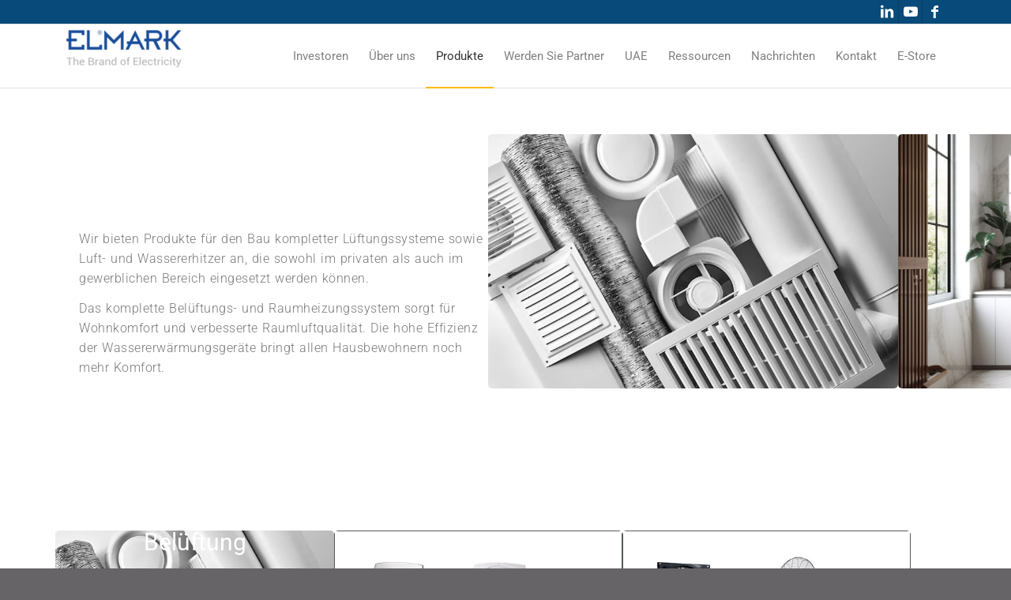

--- FILE ---
content_type: text/html; charset=UTF-8
request_url: https://www.elmarkholding.eu/de/ventilation-and-air-and-water-heating/
body_size: 24482
content:

<!DOCTYPE html>
<html translate="no" lang="de" prefix="og: https://ogp.me/ns#" class="html_stretched responsive av-preloader-disabled  html_header_top html_logo_left html_main_nav_header html_menu_right html_custom html_header_sticky html_header_shrinking html_header_topbar_active html_mobile_menu_phone html_header_searchicon_disabled html_content_align_center html_header_unstick_top html_header_stretch_disabled html_av-submenu-hidden html_av-submenu-display-click html_av-overlay-side html_av-overlay-side-minimal html_av-submenu-noclone html_entry_id_10818 av-cookies-no-cookie-consent av-no-preview av-default-lightbox html_text_menu_active av-mobile-menu-switch-default">
<head>
<meta charset="UTF-8" />


<!-- mobile setting -->
<meta name="viewport" content="width=device-width, initial-scale=1">

<!-- Scripts/CSS and wp_head hook -->
	<style>img:is([sizes="auto" i], [sizes^="auto," i]) { contain-intrinsic-size: 3000px 1500px }</style>
	
<!-- Search Engine Optimization by Rank Math - https://rankmath.com/ -->
<title>Lüftung, Luft- und Wasserheizung - ELMARK Holding</title>
<meta name="description" content="Energieeffizient"/>
<meta name="robots" content="follow, index, max-snippet:-1, max-video-preview:-1, max-image-preview:large"/>
<link rel="canonical" href="https://www.elmarkholding.eu/de/ventilation-and-air-and-water-heating/" />
<meta property="og:locale" content="de" />
<meta property="og:type" content="article" />
<meta property="og:title" content="Lüftung, Luft- und Wasserheizung - ELMARK Holding" />
<meta property="og:description" content="Energieeffizient" />
<meta property="og:url" content="https://www.elmarkholding.eu/de/ventilation-and-air-and-water-heating/" />
<meta property="og:site_name" content="ELMARK Holding" />
<meta property="og:updated_time" content="2026-01-13T15:19:42+02:00" />
<meta property="og:image" content="https://www.elmarkholding.eu/wp-content/uploads/2023/08/ventilation-systems-elements-1.jpg" />
<meta property="og:image:secure_url" content="https://www.elmarkholding.eu/wp-content/uploads/2023/08/ventilation-systems-elements-1.jpg" />
<meta property="og:image:width" content="800" />
<meta property="og:image:height" content="571" />
<meta property="og:image:alt" content="Ventilation and Air and Water Heating" />
<meta property="og:image:type" content="image/jpeg" />
<meta property="article:published_time" content="2023-07-31T10:25:40+02:00" />
<meta property="article:modified_time" content="2026-01-13T15:19:42+02:00" />
<meta name="twitter:card" content="zusammenfassung_großes_bild" />
<meta name="twitter:title" content="Lüftung, Luft- und Wasserheizung - ELMARK Holding" />
<meta name="twitter:description" content="Energieeffizient" />
<meta name="twitter:image" content="https://www.elmarkholding.eu/wp-content/uploads/2023/08/ventilation-systems-elements-1.jpg" />
<meta name="twitter:label1" content="Time to read" />
<meta name="twitter:data1" content="Less than a minute" />
<script type="application/ld+json" class="rank-math-schema">{"@context":"https:\/\/schema.org","@graph":[{"@type":"Organization","@id":"https:\/\/www.elmarkholding.eu\/#organization","name":"ELMARK Holding","url":"https:\/\/www.elmarkholding.eu","logo":{"@type":"ImageObject","@id":"https:\/\/www.elmarkholding.eu\/#logo","url":"https:\/\/www.elmarkholding.eu\/wp-content\/uploads\/2021\/01\/Elmark-the-brand-of-electricity-logo.png","contentUrl":"https:\/\/www.elmarkholding.eu\/wp-content\/uploads\/2021\/01\/Elmark-the-brand-of-electricity-logo.png","caption":"ELMARK Holding","inLanguage":"en-US","width":"340","height":"156"}},{"@type":"WebSite","@id":"https:\/\/www.elmarkholding.eu\/#website","url":"https:\/\/www.elmarkholding.eu","name":"ELMARK Holding","publisher":{"@id":"https:\/\/www.elmarkholding.eu\/#organization"},"inLanguage":"en-US"},{"@type":"ImageObject","@id":"https:\/\/www.elmarkholding.eu\/wp-content\/uploads\/2023\/08\/ventilation-systems-elements-1.jpg","url":"https:\/\/www.elmarkholding.eu\/wp-content\/uploads\/2023\/08\/ventilation-systems-elements-1.jpg","width":"800","height":"571","inLanguage":"en-US"},{"@type":"WebPage","@id":"https:\/\/www.elmarkholding.eu\/ventilation-and-air-and-water-heating\/#webpage","url":"https:\/\/www.elmarkholding.eu\/ventilation-and-air-and-water-heating\/","name":"L\u00fcftung, Luft- und Wasserheizung - ELMARK Holding","datePublished":"2023-07-31T10:25:40+02:00","dateModified":"2026-01-13T15:19:42+02:00","isPartOf":{"@id":"https:\/\/www.elmarkholding.eu\/#website"},"primaryImageOfPage":{"@id":"https:\/\/www.elmarkholding.eu\/wp-content\/uploads\/2023\/08\/ventilation-systems-elements-1.jpg"},"inLanguage":"en-US"},{"@type":"Person","@id":"https:\/\/www.elmarkholding.eu\/author\/danche\/","name":"Yordanka M","url":"https:\/\/www.elmarkholding.eu\/author\/danche\/","image":{"@type":"ImageObject","@id":"https:\/\/secure.gravatar.com\/avatar\/75830cb755cffb275aad57e8abca236f66ef43f5fad2b77408346fcbf99b6e46?s=96&amp;d=mm&amp;r=g","url":"https:\/\/secure.gravatar.com\/avatar\/75830cb755cffb275aad57e8abca236f66ef43f5fad2b77408346fcbf99b6e46?s=96&amp;d=mm&amp;r=g","caption":"Yordanka M","inLanguage":"en-US"},"worksFor":{"@id":"https:\/\/www.elmarkholding.eu\/#organization"}},{"@type":"Article","headline":"L\u00fcftung, Luft- und Wasserheizung - ELMARK Holding","datePublished":"2023-07-31T10:25:40+02:00","dateModified":"2026-01-13T15:19:42+02:00","author":{"@id":"https:\/\/www.elmarkholding.eu\/author\/danche\/","name":"Yordanka M"},"publisher":{"@id":"https:\/\/www.elmarkholding.eu\/#organization"},"description":"Energieeffizient","name":"L\u00fcftung, Luft- und Wasserheizung - ELMARK Holding","@id":"https:\/\/www.elmarkholding.eu\/ventilation-and-air-and-water-heating\/#richSnippet","isPartOf":{"@id":"https:\/\/www.elmarkholding.eu\/ventilation-and-air-and-water-heating\/#webpage"},"image":{"@id":"https:\/\/www.elmarkholding.eu\/wp-content\/uploads\/2023\/08\/ventilation-systems-elements-1.jpg"},"inLanguage":"en-US","mainEntityOfPage":{"@id":"https:\/\/www.elmarkholding.eu\/ventilation-and-air-and-water-heating\/#webpage"}}]}</script>
<!-- /Rank Math WordPress SEO plugin -->

<link rel="alternate" type="application/rss+xml" title="ELMARK Holding &raquo; Feed" href="https://www.elmarkholding.eu/feed/" />
<link rel="alternate" type="application/rss+xml" title="ELMARK Holding &raquo; Comments Feed" href="https://www.elmarkholding.eu/comments/feed/" />

<!-- google webfont font replacement -->

			<script type='text/javascript'>

				(function() {

					/*	check if webfonts are disabled by user setting via cookie - or user must opt in.	*/
					var html = document.getElementsByTagName('html')[0];
					var cookie_check = html.className.indexOf('av-cookies-needs-opt-in') >= 0 || html.className.indexOf('av-cookies-can-opt-out') >= 0;
					var allow_continue = true;
					var silent_accept_cookie = html.className.indexOf('av-cookies-user-silent-accept') >= 0;

					if( cookie_check && ! silent_accept_cookie )
					{
						if( ! document.cookie.match(/aviaCookieConsent/) || html.className.indexOf('av-cookies-session-refused') >= 0 )
						{
							allow_continue = false;
						}
						else
						{
							if( ! document.cookie.match(/aviaPrivacyRefuseCookiesHideBar/) )
							{
								allow_continue = false;
							}
							else if( ! document.cookie.match(/aviaPrivacyEssentialCookiesEnabled/) )
							{
								allow_continue = false;
							}
							else if( document.cookie.match(/aviaPrivacyGoogleWebfontsDisabled/) )
							{
								allow_continue = false;
							}
						}
					}

					if( allow_continue )
					{
						var f = document.createElement('link');

						f.type 	= 'text/css';
						f.rel 	= 'stylesheet';
						f.href 	= 'https://fonts.googleapis.com/css?family=Open+Sans:400,600&display=auto';
						f.id 	= 'avia-google-webfont';

						document.getElementsByTagName('head')[0].appendChild(f);
					}
				})();

			</script>
			<script type="text/javascript">
/* <![CDATA[ */
window._wpemojiSettings = {"baseUrl":"https:\/\/s.w.org\/images\/core\/emoji\/16.0.1\/72x72\/","ext":".png","svgUrl":"https:\/\/s.w.org\/images\/core\/emoji\/16.0.1\/svg\/","svgExt":".svg","source":{"concatemoji":"https:\/\/www.elmarkholding.eu\/wp-includes\/js\/wp-emoji-release.min.js?ver=f888a3a69e09836877f1bb93bad29c14"}};
/*! This file is auto-generated */
!function(s,n){var o,i,e;function c(e){try{var t={supportTests:e,timestamp:(new Date).valueOf()};sessionStorage.setItem(o,JSON.stringify(t))}catch(e){}}function p(e,t,n){e.clearRect(0,0,e.canvas.width,e.canvas.height),e.fillText(t,0,0);var t=new Uint32Array(e.getImageData(0,0,e.canvas.width,e.canvas.height).data),a=(e.clearRect(0,0,e.canvas.width,e.canvas.height),e.fillText(n,0,0),new Uint32Array(e.getImageData(0,0,e.canvas.width,e.canvas.height).data));return t.every(function(e,t){return e===a[t]})}function u(e,t){e.clearRect(0,0,e.canvas.width,e.canvas.height),e.fillText(t,0,0);for(var n=e.getImageData(16,16,1,1),a=0;a<n.data.length;a++)if(0!==n.data[a])return!1;return!0}function f(e,t,n,a){switch(t){case"flag":return n(e,"\ud83c\udff3\ufe0f\u200d\u26a7\ufe0f","\ud83c\udff3\ufe0f\u200b\u26a7\ufe0f")?!1:!n(e,"\ud83c\udde8\ud83c\uddf6","\ud83c\udde8\u200b\ud83c\uddf6")&&!n(e,"\ud83c\udff4\udb40\udc67\udb40\udc62\udb40\udc65\udb40\udc6e\udb40\udc67\udb40\udc7f","\ud83c\udff4\u200b\udb40\udc67\u200b\udb40\udc62\u200b\udb40\udc65\u200b\udb40\udc6e\u200b\udb40\udc67\u200b\udb40\udc7f");case"emoji":return!a(e,"\ud83e\udedf")}return!1}function g(e,t,n,a){var r="undefined"!=typeof WorkerGlobalScope&&self instanceof WorkerGlobalScope?new OffscreenCanvas(300,150):s.createElement("canvas"),o=r.getContext("2d",{willReadFrequently:!0}),i=(o.textBaseline="top",o.font="600 32px Arial",{});return e.forEach(function(e){i[e]=t(o,e,n,a)}),i}function t(e){var t=s.createElement("script");t.src=e,t.defer=!0,s.head.appendChild(t)}"undefined"!=typeof Promise&&(o="wpEmojiSettingsSupports",i=["flag","emoji"],n.supports={everything:!0,everythingExceptFlag:!0},e=new Promise(function(e){s.addEventListener("DOMContentLoaded",e,{once:!0})}),new Promise(function(t){var n=function(){try{var e=JSON.parse(sessionStorage.getItem(o));if("object"==typeof e&&"number"==typeof e.timestamp&&(new Date).valueOf()<e.timestamp+604800&&"object"==typeof e.supportTests)return e.supportTests}catch(e){}return null}();if(!n){if("undefined"!=typeof Worker&&"undefined"!=typeof OffscreenCanvas&&"undefined"!=typeof URL&&URL.createObjectURL&&"undefined"!=typeof Blob)try{var e="postMessage("+g.toString()+"("+[JSON.stringify(i),f.toString(),p.toString(),u.toString()].join(",")+"));",a=new Blob([e],{type:"text/javascript"}),r=new Worker(URL.createObjectURL(a),{name:"wpTestEmojiSupports"});return void(r.onmessage=function(e){c(n=e.data),r.terminate(),t(n)})}catch(e){}c(n=g(i,f,p,u))}t(n)}).then(function(e){for(var t in e)n.supports[t]=e[t],n.supports.everything=n.supports.everything&&n.supports[t],"flag"!==t&&(n.supports.everythingExceptFlag=n.supports.everythingExceptFlag&&n.supports[t]);n.supports.everythingExceptFlag=n.supports.everythingExceptFlag&&!n.supports.flag,n.DOMReady=!1,n.readyCallback=function(){n.DOMReady=!0}}).then(function(){return e}).then(function(){var e;n.supports.everything||(n.readyCallback(),(e=n.source||{}).concatemoji?t(e.concatemoji):e.wpemoji&&e.twemoji&&(t(e.twemoji),t(e.wpemoji)))}))}((window,document),window._wpemojiSettings);
/* ]]> */
</script>
<style id='wp-emoji-styles-inline-css' type='text/css'>

	img.wp-smiley, img.emoji {
		display: inline !important;
		border: none !important;
		box-shadow: none !important;
		height: 1em !important;
		width: 1em !important;
		margin: 0 0.07em !important;
		vertical-align: -0.1em !important;
		background: none !important;
		padding: 0 !important;
	}
</style>
<style id='ic-price-field-ic-price-table-style-inline-css' type='text/css'>
/**
 * Note that these styles are loaded *before* editor styles, so that
 * editor-specific styles using the same selectors will take precedence.
 */
.ic-font-size-custom .price-value, .ic-font-size-custom .price-value.small-price {
    font-size: inherit;
}
</style>
<style id='ic-epc-big-product-search-style-inline-css' type='text/css'>
/*!
 * 
 * https://impleCode.com
 *
 * Copyright 2021 impleCode
 * Free to use under the GPLv3 license.
 * http://www.gnu.org/licenses/gpl-3.0.html
 *
 * Contributing author: Norbert Dreszer
 *
 * NOTE: DO NOT EDIT THIS FILE. FOR YOUR OWN CSS GO TO WordPress > Appearance > Additional CSS and copy the CSS that you want to modify there.
 */
.big-product-search #product_search_form,.ic-block-big-product-search,.ic-block-big-product-search .big-field{max-width:100%;display:block;margin:0;padding:0;line-height:1;float:none;clear:both}.filter-widget.big-product-search{float:none;clear:both}#content .product-sort-bar .filter-widget.big-product-search input.product-search-box[type=search],.big-product-search input.product-search-box[type=search],.product-sort-bar .filter-widget.big-product-search #product_search_form .ic-search-container,.product-sort-bar .filter-widget.big-product-search input.product-search-box[type=search],.product_search.big-product-search .ic-search-container{max-width:100%;width:100%}.product-sort-bar .filter-widget.product_search.big-product-search form{max-height:100%}#content .product-sort-bar .filter-widget.big-product-search input.product-search-box[type=search],.product-sort-bar .filter-widget.big-product-search input.product-search-box[type=search]{padding:12px;font-size:1.1em}.product-sort-bar .product_search.big-product-search #searchsubmit,.product-sort-bar .product_search.big-product-search input.product-search-submit[type=submit]{max-height:100%;width:50vw}
</style>
<style id='ic-epc-image-gallery-style-inline-css' type='text/css'>
/*!
 * 
 * https://impleCode.com
 *
 * Copyright 2021 impleCode
 * Free to use under the GPLv3 license.
 * http://www.gnu.org/licenses/gpl-3.0.html
 *
 * Contributing author: Norbert Dreszer
 *
 * NOTE: DO NOT EDIT THIS FILE. FOR YOUR OWN CSS GO TO WordPress > Appearance > Additional CSS and copy the CSS that you want to modify there.
 */

.wp-block-ic-epc-image-gallery {
    display: table;
}

.wp-block-ic-epc-image-gallery.alignfull, .wp-block-ic-epc-image-gallery.alignwide {
    display: block;
}
</style>
<link rel='stylesheet' id='dashicons-css' href='https://www.elmarkholding.eu/wp-includes/css/dashicons.min.css?ver=f888a3a69e09836877f1bb93bad29c14' type='text/css' media='all' />
<link rel='stylesheet' id='al_product_styles-css' href='https://www.elmarkholding.eu/wp-content/plugins/ecommerce-product-catalog/css/al_product.min.css?timestamp=1742373040&#038;ver=6.8.3' type='text/css' media='all' />
<link rel='stylesheet' id='ic_blocks-css' href='https://www.elmarkholding.eu/wp-content/plugins/ecommerce-product-catalog/includes/blocks/ic-blocks.min.css?timestamp=1742373040&#038;ver=6.8.3' type='text/css' media='all' />
<style id='global-styles-inline-css' type='text/css'>
:root{--wp--preset--aspect-ratio--square: 1;--wp--preset--aspect-ratio--4-3: 4/3;--wp--preset--aspect-ratio--3-4: 3/4;--wp--preset--aspect-ratio--3-2: 3/2;--wp--preset--aspect-ratio--2-3: 2/3;--wp--preset--aspect-ratio--16-9: 16/9;--wp--preset--aspect-ratio--9-16: 9/16;--wp--preset--color--black: #000000;--wp--preset--color--cyan-bluish-gray: #abb8c3;--wp--preset--color--white: #ffffff;--wp--preset--color--pale-pink: #f78da7;--wp--preset--color--vivid-red: #cf2e2e;--wp--preset--color--luminous-vivid-orange: #ff6900;--wp--preset--color--luminous-vivid-amber: #fcb900;--wp--preset--color--light-green-cyan: #7bdcb5;--wp--preset--color--vivid-green-cyan: #00d084;--wp--preset--color--pale-cyan-blue: #8ed1fc;--wp--preset--color--vivid-cyan-blue: #0693e3;--wp--preset--color--vivid-purple: #9b51e0;--wp--preset--color--metallic-red: #b02b2c;--wp--preset--color--maximum-yellow-red: #edae44;--wp--preset--color--yellow-sun: #eeee22;--wp--preset--color--palm-leaf: #83a846;--wp--preset--color--aero: #7bb0e7;--wp--preset--color--old-lavender: #745f7e;--wp--preset--color--steel-teal: #5f8789;--wp--preset--color--raspberry-pink: #d65799;--wp--preset--color--medium-turquoise: #4ecac2;--wp--preset--gradient--vivid-cyan-blue-to-vivid-purple: linear-gradient(135deg,rgba(6,147,227,1) 0%,rgb(155,81,224) 100%);--wp--preset--gradient--light-green-cyan-to-vivid-green-cyan: linear-gradient(135deg,rgb(122,220,180) 0%,rgb(0,208,130) 100%);--wp--preset--gradient--luminous-vivid-amber-to-luminous-vivid-orange: linear-gradient(135deg,rgba(252,185,0,1) 0%,rgba(255,105,0,1) 100%);--wp--preset--gradient--luminous-vivid-orange-to-vivid-red: linear-gradient(135deg,rgba(255,105,0,1) 0%,rgb(207,46,46) 100%);--wp--preset--gradient--very-light-gray-to-cyan-bluish-gray: linear-gradient(135deg,rgb(238,238,238) 0%,rgb(169,184,195) 100%);--wp--preset--gradient--cool-to-warm-spectrum: linear-gradient(135deg,rgb(74,234,220) 0%,rgb(151,120,209) 20%,rgb(207,42,186) 40%,rgb(238,44,130) 60%,rgb(251,105,98) 80%,rgb(254,248,76) 100%);--wp--preset--gradient--blush-light-purple: linear-gradient(135deg,rgb(255,206,236) 0%,rgb(152,150,240) 100%);--wp--preset--gradient--blush-bordeaux: linear-gradient(135deg,rgb(254,205,165) 0%,rgb(254,45,45) 50%,rgb(107,0,62) 100%);--wp--preset--gradient--luminous-dusk: linear-gradient(135deg,rgb(255,203,112) 0%,rgb(199,81,192) 50%,rgb(65,88,208) 100%);--wp--preset--gradient--pale-ocean: linear-gradient(135deg,rgb(255,245,203) 0%,rgb(182,227,212) 50%,rgb(51,167,181) 100%);--wp--preset--gradient--electric-grass: linear-gradient(135deg,rgb(202,248,128) 0%,rgb(113,206,126) 100%);--wp--preset--gradient--midnight: linear-gradient(135deg,rgb(2,3,129) 0%,rgb(40,116,252) 100%);--wp--preset--font-size--small: 1rem;--wp--preset--font-size--medium: 1.125rem;--wp--preset--font-size--large: 1.75rem;--wp--preset--font-size--x-large: clamp(1.75rem, 3vw, 2.25rem);--wp--preset--spacing--20: 0.44rem;--wp--preset--spacing--30: 0.67rem;--wp--preset--spacing--40: 1rem;--wp--preset--spacing--50: 1.5rem;--wp--preset--spacing--60: 2.25rem;--wp--preset--spacing--70: 3.38rem;--wp--preset--spacing--80: 5.06rem;--wp--preset--shadow--natural: 6px 6px 9px rgba(0, 0, 0, 0.2);--wp--preset--shadow--deep: 12px 12px 50px rgba(0, 0, 0, 0.4);--wp--preset--shadow--sharp: 6px 6px 0px rgba(0, 0, 0, 0.2);--wp--preset--shadow--outlined: 6px 6px 0px -3px rgba(255, 255, 255, 1), 6px 6px rgba(0, 0, 0, 1);--wp--preset--shadow--crisp: 6px 6px 0px rgba(0, 0, 0, 1);}:root { --wp--style--global--content-size: 800px;--wp--style--global--wide-size: 1130px; }:where(body) { margin: 0; }.wp-site-blocks > .alignleft { float: left; margin-right: 2em; }.wp-site-blocks > .alignright { float: right; margin-left: 2em; }.wp-site-blocks > .aligncenter { justify-content: center; margin-left: auto; margin-right: auto; }:where(.is-layout-flex){gap: 0.5em;}:where(.is-layout-grid){gap: 0.5em;}.is-layout-flow > .alignleft{float: left;margin-inline-start: 0;margin-inline-end: 2em;}.is-layout-flow > .alignright{float: right;margin-inline-start: 2em;margin-inline-end: 0;}.is-layout-flow > .aligncenter{margin-left: auto !important;margin-right: auto !important;}.is-layout-constrained > .alignleft{float: left;margin-inline-start: 0;margin-inline-end: 2em;}.is-layout-constrained > .alignright{float: right;margin-inline-start: 2em;margin-inline-end: 0;}.is-layout-constrained > .aligncenter{margin-left: auto !important;margin-right: auto !important;}.is-layout-constrained > :where(:not(.alignleft):not(.alignright):not(.alignfull)){max-width: var(--wp--style--global--content-size);margin-left: auto !important;margin-right: auto !important;}.is-layout-constrained > .alignwide{max-width: var(--wp--style--global--wide-size);}body .is-layout-flex{display: flex;}.is-layout-flex{flex-wrap: wrap;align-items: center;}.is-layout-flex > :is(*, div){margin: 0;}body .is-layout-grid{display: grid;}.is-layout-grid > :is(*, div){margin: 0;}body{padding-top: 0px;padding-right: 0px;padding-bottom: 0px;padding-left: 0px;}a:where(:not(.wp-element-button)){text-decoration: underline;}:root :where(.wp-element-button, .wp-block-button__link){background-color: #32373c;border-width: 0;color: #fff;font-family: inherit;font-size: inherit;line-height: inherit;padding: calc(0.667em + 2px) calc(1.333em + 2px);text-decoration: none;}.has-black-color{color: var(--wp--preset--color--black) !important;}.has-cyan-bluish-gray-color{color: var(--wp--preset--color--cyan-bluish-gray) !important;}.has-white-color{color: var(--wp--preset--color--white) !important;}.has-pale-pink-color{color: var(--wp--preset--color--pale-pink) !important;}.has-vivid-red-color{color: var(--wp--preset--color--vivid-red) !important;}.has-luminous-vivid-orange-color{color: var(--wp--preset--color--luminous-vivid-orange) !important;}.has-luminous-vivid-amber-color{color: var(--wp--preset--color--luminous-vivid-amber) !important;}.has-light-green-cyan-color{color: var(--wp--preset--color--light-green-cyan) !important;}.has-vivid-green-cyan-color{color: var(--wp--preset--color--vivid-green-cyan) !important;}.has-pale-cyan-blue-color{color: var(--wp--preset--color--pale-cyan-blue) !important;}.has-vivid-cyan-blue-color{color: var(--wp--preset--color--vivid-cyan-blue) !important;}.has-vivid-purple-color{color: var(--wp--preset--color--vivid-purple) !important;}.has-metallic-red-color{color: var(--wp--preset--color--metallic-red) !important;}.has-maximum-yellow-red-color{color: var(--wp--preset--color--maximum-yellow-red) !important;}.has-yellow-sun-color{color: var(--wp--preset--color--yellow-sun) !important;}.has-palm-leaf-color{color: var(--wp--preset--color--palm-leaf) !important;}.has-aero-color{color: var(--wp--preset--color--aero) !important;}.has-old-lavender-color{color: var(--wp--preset--color--old-lavender) !important;}.has-steel-teal-color{color: var(--wp--preset--color--steel-teal) !important;}.has-raspberry-pink-color{color: var(--wp--preset--color--raspberry-pink) !important;}.has-medium-turquoise-color{color: var(--wp--preset--color--medium-turquoise) !important;}.has-black-background-color{background-color: var(--wp--preset--color--black) !important;}.has-cyan-bluish-gray-background-color{background-color: var(--wp--preset--color--cyan-bluish-gray) !important;}.has-white-background-color{background-color: var(--wp--preset--color--white) !important;}.has-pale-pink-background-color{background-color: var(--wp--preset--color--pale-pink) !important;}.has-vivid-red-background-color{background-color: var(--wp--preset--color--vivid-red) !important;}.has-luminous-vivid-orange-background-color{background-color: var(--wp--preset--color--luminous-vivid-orange) !important;}.has-luminous-vivid-amber-background-color{background-color: var(--wp--preset--color--luminous-vivid-amber) !important;}.has-light-green-cyan-background-color{background-color: var(--wp--preset--color--light-green-cyan) !important;}.has-vivid-green-cyan-background-color{background-color: var(--wp--preset--color--vivid-green-cyan) !important;}.has-pale-cyan-blue-background-color{background-color: var(--wp--preset--color--pale-cyan-blue) !important;}.has-vivid-cyan-blue-background-color{background-color: var(--wp--preset--color--vivid-cyan-blue) !important;}.has-vivid-purple-background-color{background-color: var(--wp--preset--color--vivid-purple) !important;}.has-metallic-red-background-color{background-color: var(--wp--preset--color--metallic-red) !important;}.has-maximum-yellow-red-background-color{background-color: var(--wp--preset--color--maximum-yellow-red) !important;}.has-yellow-sun-background-color{background-color: var(--wp--preset--color--yellow-sun) !important;}.has-palm-leaf-background-color{background-color: var(--wp--preset--color--palm-leaf) !important;}.has-aero-background-color{background-color: var(--wp--preset--color--aero) !important;}.has-old-lavender-background-color{background-color: var(--wp--preset--color--old-lavender) !important;}.has-steel-teal-background-color{background-color: var(--wp--preset--color--steel-teal) !important;}.has-raspberry-pink-background-color{background-color: var(--wp--preset--color--raspberry-pink) !important;}.has-medium-turquoise-background-color{background-color: var(--wp--preset--color--medium-turquoise) !important;}.has-black-border-color{border-color: var(--wp--preset--color--black) !important;}.has-cyan-bluish-gray-border-color{border-color: var(--wp--preset--color--cyan-bluish-gray) !important;}.has-white-border-color{border-color: var(--wp--preset--color--white) !important;}.has-pale-pink-border-color{border-color: var(--wp--preset--color--pale-pink) !important;}.has-vivid-red-border-color{border-color: var(--wp--preset--color--vivid-red) !important;}.has-luminous-vivid-orange-border-color{border-color: var(--wp--preset--color--luminous-vivid-orange) !important;}.has-luminous-vivid-amber-border-color{border-color: var(--wp--preset--color--luminous-vivid-amber) !important;}.has-light-green-cyan-border-color{border-color: var(--wp--preset--color--light-green-cyan) !important;}.has-vivid-green-cyan-border-color{border-color: var(--wp--preset--color--vivid-green-cyan) !important;}.has-pale-cyan-blue-border-color{border-color: var(--wp--preset--color--pale-cyan-blue) !important;}.has-vivid-cyan-blue-border-color{border-color: var(--wp--preset--color--vivid-cyan-blue) !important;}.has-vivid-purple-border-color{border-color: var(--wp--preset--color--vivid-purple) !important;}.has-metallic-red-border-color{border-color: var(--wp--preset--color--metallic-red) !important;}.has-maximum-yellow-red-border-color{border-color: var(--wp--preset--color--maximum-yellow-red) !important;}.has-yellow-sun-border-color{border-color: var(--wp--preset--color--yellow-sun) !important;}.has-palm-leaf-border-color{border-color: var(--wp--preset--color--palm-leaf) !important;}.has-aero-border-color{border-color: var(--wp--preset--color--aero) !important;}.has-old-lavender-border-color{border-color: var(--wp--preset--color--old-lavender) !important;}.has-steel-teal-border-color{border-color: var(--wp--preset--color--steel-teal) !important;}.has-raspberry-pink-border-color{border-color: var(--wp--preset--color--raspberry-pink) !important;}.has-medium-turquoise-border-color{border-color: var(--wp--preset--color--medium-turquoise) !important;}.has-vivid-cyan-blue-to-vivid-purple-gradient-background{background: var(--wp--preset--gradient--vivid-cyan-blue-to-vivid-purple) !important;}.has-light-green-cyan-to-vivid-green-cyan-gradient-background{background: var(--wp--preset--gradient--light-green-cyan-to-vivid-green-cyan) !important;}.has-luminous-vivid-amber-to-luminous-vivid-orange-gradient-background{background: var(--wp--preset--gradient--luminous-vivid-amber-to-luminous-vivid-orange) !important;}.has-luminous-vivid-orange-to-vivid-red-gradient-background{background: var(--wp--preset--gradient--luminous-vivid-orange-to-vivid-red) !important;}.has-very-light-gray-to-cyan-bluish-gray-gradient-background{background: var(--wp--preset--gradient--very-light-gray-to-cyan-bluish-gray) !important;}.has-cool-to-warm-spectrum-gradient-background{background: var(--wp--preset--gradient--cool-to-warm-spectrum) !important;}.has-blush-light-purple-gradient-background{background: var(--wp--preset--gradient--blush-light-purple) !important;}.has-blush-bordeaux-gradient-background{background: var(--wp--preset--gradient--blush-bordeaux) !important;}.has-luminous-dusk-gradient-background{background: var(--wp--preset--gradient--luminous-dusk) !important;}.has-pale-ocean-gradient-background{background: var(--wp--preset--gradient--pale-ocean) !important;}.has-electric-grass-gradient-background{background: var(--wp--preset--gradient--electric-grass) !important;}.has-midnight-gradient-background{background: var(--wp--preset--gradient--midnight) !important;}.has-small-font-size{font-size: var(--wp--preset--font-size--small) !important;}.has-medium-font-size{font-size: var(--wp--preset--font-size--medium) !important;}.has-large-font-size{font-size: var(--wp--preset--font-size--large) !important;}.has-x-large-font-size{font-size: var(--wp--preset--font-size--x-large) !important;}
:where(.wp-block-post-template.is-layout-flex){gap: 1.25em;}:where(.wp-block-post-template.is-layout-grid){gap: 1.25em;}
:where(.wp-block-columns.is-layout-flex){gap: 2em;}:where(.wp-block-columns.is-layout-grid){gap: 2em;}
:root :where(.wp-block-pullquote){font-size: 1.5em;line-height: 1.6;}
</style>
<link rel='stylesheet' id='classic-list-button-css' href='https://www.elmarkholding.eu/wp-content/plugins/classic-list-button/css/classic-list.css?ver=f888a3a69e09836877f1bb93bad29c14' type='text/css' media='all' />
<link rel='stylesheet' id='no_image-grid-css' href='https://www.elmarkholding.eu/wp-content/plugins/no-image-grid//css/no-image-grid.css?ver=f888a3a69e09836877f1bb93bad29c14' type='text/css' media='all' />
<link rel='stylesheet' id='side-grid-css' href='https://www.elmarkholding.eu/wp-content/plugins/side-grid/css/side-grid.css?ver=f888a3a69e09836877f1bb93bad29c14' type='text/css' media='all' />
<link rel='stylesheet' id='weglot-css-css' href='https://www.elmarkholding.eu/wp-content/plugins/weglot/dist/css/front-css.css?ver=5.0' type='text/css' media='all' />
<link rel='stylesheet' id='new-flag-css-css' href='https://www.elmarkholding.eu/wp-content/plugins/weglot/dist/css/new-flags.css?ver=5.0' type='text/css' media='all' />
<link rel='stylesheet' id='cf7cf-style-css' href='https://www.elmarkholding.eu/wp-content/plugins/contact-form-7-conditional-fields-pro/style.css?ver=2.3.4' type='text/css' media='all' />
<link rel='stylesheet' id='elementor-icons-css' href='https://www.elmarkholding.eu/wp-content/plugins/elementor/assets/lib/eicons/css/elementor-icons.min.css?ver=5.44.0' type='text/css' media='all' />
<link rel='stylesheet' id='elementor-frontend-css' href='https://www.elmarkholding.eu/wp-content/uploads/elementor/css/custom-frontend.min.css?ver=1766317455' type='text/css' media='all' />
<link rel='stylesheet' id='elementor-post-859-css' href='https://www.elmarkholding.eu/wp-content/uploads/elementor/css/post-859.css?ver=1766317455' type='text/css' media='all' />
<link rel='stylesheet' id='font-awesome-5-all-css' href='https://www.elmarkholding.eu/wp-content/plugins/elementor/assets/lib/font-awesome/css/all.min.css?ver=3.32.2' type='text/css' media='all' />
<link rel='stylesheet' id='font-awesome-4-shim-css' href='https://www.elmarkholding.eu/wp-content/plugins/elementor/assets/lib/font-awesome/css/v4-shims.min.css?ver=3.32.2' type='text/css' media='all' />
<link rel='stylesheet' id='e-animation-slideInLeft-css' href='https://www.elmarkholding.eu/wp-content/plugins/elementor/assets/lib/animations/styles/slideInLeft.min.css?ver=3.32.2' type='text/css' media='all' />
<link rel='stylesheet' id='e-animation-slideInUp-css' href='https://www.elmarkholding.eu/wp-content/plugins/elementor/assets/lib/animations/styles/slideInUp.min.css?ver=3.32.2' type='text/css' media='all' />
<link rel='stylesheet' id='e-animation-slideInRight-css' href='https://www.elmarkholding.eu/wp-content/plugins/elementor/assets/lib/animations/styles/slideInRight.min.css?ver=3.32.2' type='text/css' media='all' />
<link rel='stylesheet' id='widget-icon-box-css' href='https://www.elmarkholding.eu/wp-content/uploads/elementor/css/custom-widget-icon-box.min.css?ver=1766317455' type='text/css' media='all' />
<link rel='stylesheet' id='e-animation-zoomIn-css' href='https://www.elmarkholding.eu/wp-content/plugins/elementor/assets/lib/animations/styles/zoomIn.min.css?ver=3.32.2' type='text/css' media='all' />
<link rel='stylesheet' id='e-animation-fadeIn-css' href='https://www.elmarkholding.eu/wp-content/plugins/elementor/assets/lib/animations/styles/fadeIn.min.css?ver=3.32.2' type='text/css' media='all' />
<link rel='stylesheet' id='widget-heading-css' href='https://www.elmarkholding.eu/wp-content/plugins/elementor/assets/css/widget-heading.min.css?ver=3.32.2' type='text/css' media='all' />
<link rel='stylesheet' id='widget-image-css' href='https://www.elmarkholding.eu/wp-content/plugins/elementor/assets/css/widget-image.min.css?ver=3.32.2' type='text/css' media='all' />
<link rel='stylesheet' id='elementor-post-10818-css' href='https://www.elmarkholding.eu/wp-content/uploads/elementor/css/post-10818.css?ver=1768310393' type='text/css' media='all' />
<link rel='stylesheet' id='avia-merged-styles-css' href='https://www.elmarkholding.eu/wp-content/uploads/dynamic_avia/avia-merged-styles-b41466c3a8d4431fe9c69c85142f6416---6947dd8fc5ec8.css' type='text/css' media='all' />
<link rel='stylesheet' id='elementor-gf-local-roboto-css' href='https://www.elmarkholding.eu/wp-content/uploads/elementor/google-fonts/css/roboto.css?ver=1742373030' type='text/css' media='all' />
<link rel='stylesheet' id='elementor-icons-shared-0-css' href='https://www.elmarkholding.eu/wp-content/plugins/elementor/assets/lib/font-awesome/css/fontawesome.min.css?ver=5.15.3' type='text/css' media='all' />
<link rel='stylesheet' id='elementor-icons-fa-solid-css' href='https://www.elmarkholding.eu/wp-content/plugins/elementor/assets/lib/font-awesome/css/solid.min.css?ver=5.15.3' type='text/css' media='all' />
<script type="text/javascript" src="https://www.elmarkholding.eu/wp-includes/js/jquery/jquery.min.js?ver=3.7.1" id="jquery-core-js"></script>
<script type="text/javascript" src="https://www.elmarkholding.eu/wp-content/plugins/weglot/dist/front-js.js?ver=5.0" id="wp-weglot-js-js"></script>
<script type="text/javascript" src="https://www.elmarkholding.eu/wp-content/themes/enfold/js/avia-js.js?ver=7.1" id="avia-js-js"></script>
<script type="text/javascript" src="https://www.elmarkholding.eu/wp-content/themes/enfold/js/avia-compat.js?ver=7.1" id="avia-compat-js"></script>
<script type="text/javascript" src="https://www.elmarkholding.eu/wp-content/plugins/elementor/assets/lib/font-awesome/js/v4-shims.min.js?ver=3.32.2" id="font-awesome-4-shim-js"></script>
<link rel="https://api.w.org/" href="https://www.elmarkholding.eu/wp-json/" /><link rel="alternate" title="JSON" type="application/json" href="https://www.elmarkholding.eu/wp-json/wp/v2/pages/10818" /><link rel="EditURI" type="application/rsd+xml" title="RSD" href="https://www.elmarkholding.eu/xmlrpc.php?rsd" />
<link rel="alternate" title="oEmbed (JSON)" type="application/json+oembed" href="https://www.elmarkholding.eu/wp-json/oembed/1.0/embed?url=https%3A%2F%2Fwww.elmarkholding.eu%2Fventilation-and-air-and-water-heating%2F" />
<link rel="alternate" title="oEmbed (XML)" type="text/xml+oembed" href="https://www.elmarkholding.eu/wp-json/oembed/1.0/embed?url=https%3A%2F%2Fwww.elmarkholding.eu%2Fventilation-and-air-and-water-heating%2F&#038;format=xml" />

<meta name="google" content="notranslate"/>
<link rel="alternate" href="https://www.elmarkholding.eu/ventilation-and-air-and-water-heating/" hreflang="en"/>
<link rel="alternate" href="https://www.elmarkholding.eu/bg/ventilation-and-air-and-water-heating/" hreflang="bg"/>
<link rel="alternate" href="https://www.elmarkholding.eu/it/ventilation-and-air-and-water-heating/" hreflang="it"/>
<link rel="alternate" href="https://www.elmarkholding.eu/ro/ventilation-and-air-and-water-heating/" hreflang="ro"/>
<link rel="alternate" href="https://www.elmarkholding.eu/hu/ventilation-and-air-and-water-heating/" hreflang="hu"/>
<link rel="alternate" href="https://www.elmarkholding.eu/sl/ventilation-and-air-and-water-heating/" hreflang="sl"/>
<link rel="alternate" href="https://www.elmarkholding.eu/sk/ventilation-and-air-and-water-heating/" hreflang="sk"/>
<link rel="alternate" href="https://www.elmarkholding.eu/sr/ventilation-and-air-and-water-heating/" hreflang="sr"/>
<link rel="alternate" href="https://www.elmarkholding.eu/bs/ventilation-and-air-and-water-heating/" hreflang="bs"/>
<link rel="alternate" href="https://www.elmarkholding.eu/el/ventilation-and-air-and-water-heating/" hreflang="el"/>
<link rel="alternate" href="https://www.elmarkholding.eu/fr/ventilation-and-air-and-water-heating/" hreflang="fr"/>
<link rel="alternate" href="https://www.elmarkholding.eu/de/ventilation-and-air-and-water-heating/" hreflang="de"/>
<link rel="alternate" href="https://www.elmarkholding.eu/hr/ventilation-and-air-and-water-heating/" hreflang="hr"/>
<script type="application/json" id="weglot-data">{"website":"https:\/\/www.elmarkholding.eu","uid":"edc3e4d7ab","project_slug":"www-elmarkholding-eu","language_from":"en","language_from_custom_flag":null,"language_from_custom_name":null,"excluded_paths":[{"type":"CONTAIN","value":"\/europe","language_button_displayed":true,"exclusion_behavior":"NOT_TRANSLATED","excluded_languages":[],"regex":"\/europe"},{"type":"CONTAIN","value":"\/gcc-middle-east","language_button_displayed":true,"exclusion_behavior":"NOT_TRANSLATED","excluded_languages":[],"regex":"\/gcc\\-middle\\-east"},{"type":"CONTAIN","value":"\/asia","language_button_displayed":false,"exclusion_behavior":"NOT_TRANSLATED","excluded_languages":[],"regex":"\/asia"},{"type":"CONTAIN","value":"\/africa","language_button_displayed":true,"exclusion_behavior":"NOT_TRANSLATED","excluded_languages":[],"regex":"\/africa"},{"type":"CONTAIN","value":"\/resources\/certificates","language_button_displayed":false,"exclusion_behavior":"NOT_TRANSLATED","excluded_languages":[],"regex":"\/resources\/certificates"},{"type":"CONTAIN","value":"\/contact-us\/elmark-showrooms","language_button_displayed":true,"exclusion_behavior":"NOT_TRANSLATED","excluded_languages":["it","ro","bs","sr","sk","el","hr","sl","hu"],"regex":"\/contact\\-us\/elmark\\-showrooms"},{"type":"CONTAIN","value":"\/north-and-south-america","language_button_displayed":true,"exclusion_behavior":"NOT_TRANSLATED","excluded_languages":[],"regex":"\/north\\-and\\-south\\-america"},{"type":"CONTAIN","value":"\/contact-us","language_button_displayed":true,"exclusion_behavior":"REDIRECT","excluded_languages":[],"regex":"\/contact\\-us"}],"excluded_blocks":[{"value":"#av_section_1","description":""}],"custom_settings":{"button_style":{"is_dropdown":true,"with_flags":true,"flag_type":"rectangle_mat","with_name":true,"custom_css":"","full_name":false},"translate_email":false,"translate_search":false,"translate_amp":false,"switchers":[{"templates":{"name":"default","hash":"095ffb8d22f66be52959023fa4eeb71a05f20f73"},"location":[],"style":{"with_flags":true,"flag_type":"rectangle_mat","with_name":true,"full_name":false,"is_dropdown":true}}]},"pending_translation_enabled":false,"curl_ssl_check_enabled":true,"custom_css":null,"languages":[{"language_to":"bg","custom_code":null,"custom_name":null,"custom_local_name":null,"provider":null,"enabled":true,"automatic_translation_enabled":true,"deleted_at":null,"connect_host_destination":null,"custom_flag":null},{"language_to":"it","custom_code":null,"custom_name":null,"custom_local_name":null,"provider":null,"enabled":true,"automatic_translation_enabled":true,"deleted_at":null,"connect_host_destination":null,"custom_flag":null},{"language_to":"ro","custom_code":null,"custom_name":null,"custom_local_name":null,"provider":null,"enabled":true,"automatic_translation_enabled":true,"deleted_at":null,"connect_host_destination":null,"custom_flag":null},{"language_to":"hu","custom_code":null,"custom_name":null,"custom_local_name":null,"provider":null,"enabled":true,"automatic_translation_enabled":true,"deleted_at":null,"connect_host_destination":null,"custom_flag":null},{"language_to":"sl","custom_code":null,"custom_name":null,"custom_local_name":null,"provider":null,"enabled":true,"automatic_translation_enabled":true,"deleted_at":null,"connect_host_destination":null,"custom_flag":null},{"language_to":"sk","custom_code":null,"custom_name":null,"custom_local_name":null,"provider":null,"enabled":true,"automatic_translation_enabled":true,"deleted_at":null,"connect_host_destination":null,"custom_flag":null},{"language_to":"sr","custom_code":null,"custom_name":null,"custom_local_name":null,"provider":null,"enabled":true,"automatic_translation_enabled":true,"deleted_at":null,"connect_host_destination":null,"custom_flag":null},{"language_to":"bs","custom_code":null,"custom_name":null,"custom_local_name":null,"provider":null,"enabled":true,"automatic_translation_enabled":true,"deleted_at":null,"connect_host_destination":null,"custom_flag":null},{"language_to":"el","custom_code":null,"custom_name":null,"custom_local_name":null,"provider":null,"enabled":true,"automatic_translation_enabled":true,"deleted_at":null,"connect_host_destination":null,"custom_flag":null},{"language_to":"fr","custom_code":null,"custom_name":null,"custom_local_name":null,"provider":null,"enabled":true,"automatic_translation_enabled":true,"deleted_at":null,"connect_host_destination":null,"custom_flag":null},{"language_to":"de","custom_code":null,"custom_name":null,"custom_local_name":null,"provider":null,"enabled":true,"automatic_translation_enabled":true,"deleted_at":null,"connect_host_destination":null,"custom_flag":null},{"language_to":"hr","custom_code":null,"custom_name":null,"custom_local_name":null,"provider":null,"enabled":true,"automatic_translation_enabled":true,"deleted_at":null,"connect_host_destination":null,"custom_flag":null}],"organization_slug":"w-53019e815b","current_language":"de","switcher_links":{"en":"https:\/\/www.elmarkholding.eu\/ventilation-and-air-and-water-heating\/?wg-choose-original=true","bg":"https:\/\/www.elmarkholding.eu\/bg\/ventilation-and-air-and-water-heating\/?wg-choose-original=false","it":"https:\/\/www.elmarkholding.eu\/it\/ventilation-and-air-and-water-heating\/?wg-choose-original=false","ro":"https:\/\/www.elmarkholding.eu\/ro\/ventilation-and-air-and-water-heating\/?wg-choose-original=false","hu":"https:\/\/www.elmarkholding.eu\/hu\/ventilation-and-air-and-water-heating\/?wg-choose-original=false","sl":"https:\/\/www.elmarkholding.eu\/sl\/ventilation-and-air-and-water-heating\/?wg-choose-original=false","sk":"https:\/\/www.elmarkholding.eu\/sk\/ventilation-and-air-and-water-heating\/?wg-choose-original=false","sr":"https:\/\/www.elmarkholding.eu\/sr\/ventilation-and-air-and-water-heating\/?wg-choose-original=false","bs":"https:\/\/www.elmarkholding.eu\/bs\/ventilation-and-air-and-water-heating\/?wg-choose-original=false","el":"https:\/\/www.elmarkholding.eu\/el\/ventilation-and-air-and-water-heating\/?wg-choose-original=false","fr":"https:\/\/www.elmarkholding.eu\/fr\/ventilation-and-air-and-water-heating\/?wg-choose-original=false","de":"https:\/\/www.elmarkholding.eu\/de\/ventilation-and-air-and-water-heating\/?wg-choose-original=false","hr":"https:\/\/www.elmarkholding.eu\/hr\/ventilation-and-air-and-water-heating\/?wg-choose-original=false"},"original_path":"\/ventilation-and-air-and-water-heating\/"}</script>
<link rel="icon" href="https://www.elmarkholding.eu/wp-content/uploads/2020/10/Elmark-favicon.png" type="image/png">
<!--[if lt IE 9]><script src="https://www.elmarkholding.eu/wp-content/themes/enfold/js/html5shiv.js"></script><![endif]--><link rel="profile" href="https://gmpg.org/xfn/11" />
<link rel="alternate" type="application/rss+xml" title="ELMARK Holding RSS2 Feed" href="https://www.elmarkholding.eu/feed/" />
<link rel="pingback" href="https://www.elmarkholding.eu/xmlrpc.php" />

<style type='text/css' media='screen'>
 #top #header_main > .container, #top #header_main > .container .main_menu  .av-main-nav > li > a, #top #header_main #menu-item-shop .cart_dropdown_link{ height:80px; line-height: 80px; }
 .html_top_nav_header .av-logo-container{ height:80px;  }
 .html_header_top.html_header_sticky #top #wrap_all #main{ padding-top:110px; } 
</style>
<meta name="generator" content="Elementor 3.32.2; features: additional_custom_breakpoints; settings: css_print_method-external, google_font-enabled, font_display-auto">
			<style>
				.e-con.e-parent:nth-of-type(n+4):not(.e-lazyloaded):not(.e-no-lazyload),
				.e-con.e-parent:nth-of-type(n+4):not(.e-lazyloaded):not(.e-no-lazyload) * {
					background-image: none !important;
				}
				@media screen and (max-height: 1024px) {
					.e-con.e-parent:nth-of-type(n+3):not(.e-lazyloaded):not(.e-no-lazyload),
					.e-con.e-parent:nth-of-type(n+3):not(.e-lazyloaded):not(.e-no-lazyload) * {
						background-image: none !important;
					}
				}
				@media screen and (max-height: 640px) {
					.e-con.e-parent:nth-of-type(n+2):not(.e-lazyloaded):not(.e-no-lazyload),
					.e-con.e-parent:nth-of-type(n+2):not(.e-lazyloaded):not(.e-no-lazyload) * {
						background-image: none !important;
					}
				}
			</style>
			<!-- Meta Pixel Code -->
<script>
!function(f,b,e,v,n,t,s)
{if(f.fbq)return;n=f.fbq=function(){n.callMethod?
n.callMethod.apply(n,arguments):n.queue.push(arguments)};
if(!f._fbq)f._fbq=n;n.push=n;n.loaded=!0;n.version='2.0';
n.queue=[];t=b.createElement(e);t.async=!0;
t.src=v;s=b.getElementsByTagName(e)[0];
s.parentNode.insertBefore(t,s)}(window, document,'script',
'https://connect.facebook.net/en_US/fbevents.js');
fbq('init', '1623388815210289');
fbq('track', 'PageView');
</script>
<noscript><img height="1" width="1" style="display:none"
src="https://www.facebook.com/tr?id=1623388815210289&ev=PageView&noscript=1"
/></noscript>
<!-- End Meta Pixel Code --><!-- Google tag (gtag.js) -->
<script async src="https://www.googletagmanager.com/gtag/js?id=G-6C4NFV4HH4"></script>
<script>
  window.dataLayer = window.dataLayer || [];
  function gtag(){dataLayer.push(arguments);}
  gtag('js', new Date());

  gtag('config', 'G-6C4NFV4HH4');
</script><script><!-- Google Tag Manager -->
(function(w,d,s,l,i){w[l]=w[l]||[];w[l].push({'gtm.start':
new Date().getTime(),event:'gtm.js'});var f=d.getElementsByTagName(s)[0],
j=d.createElement(s),dl=l!='dataLayer'?'&l='+l:'';j.async=true;j.src=
'https://www.googletagmanager.com/gtm.js?id='+i+dl;f.parentNode.insertBefore(j,f);
})(window,document,'script','dataLayer','GTM-MSZ7XVV');
<!-- End Google Tag Manager --></script>
<!-- To speed up the rendering and to display the site as fast as possible to the user we include some styles and scripts for above the fold content inline -->
<style type="text/css" media="screen">.ls-container,.ls-wp-container{visibility:hidden;position:relative;max-width:100%;user-select:none;-ms-user-select:none;-moz-user-select:none;-webkit-user-select:none} .ls-inner{position:relative;width:100%;height:100%;background-position:center center;z-index:30} .ls-wp-fullwidth-container{width:100%;position:relative} .ls-wp-fullwidth-helper{position:absolute} ls-scene-wrapper{width:100%;margin:0 auto;display:block !important;position:relative !important} ls-scene-wrapper .ls-container{position:sticky !important;top:0} ls-silent-wrapper{width:100vw;height:100vh;z-index:-1 !important;visibility:hidden !important;opacity:0 !important;pointer-events:none !important;position:fixed !important;left:-200vw;top:-200vh} ls-scene-wrapper[data-disabled-scene]{height:auto !important} .ls-slide-bgcolor,.ls-slide-backgrounds,.ls-slide-effects,.ls-background-videos,.ls-bg-video-overlay{-o-transform:translateZ(0);-ms-transform:translateZ(0);-moz-transform:translateZ(0);-webkit-transform:translateZ(0);transform:translateZ(0)} .ls-layers,.ls-slide-bgcolor,.ls-slide-backgrounds,.ls-slide-effects,.ls-background-videos,.ls-bg-video-overlay{width:100%;height:100%;position:absolute;left:0;top:0;overflow:hidden} .ls-text-layer .ls-ch .ls-grad-bg-overflow{display:block;position:absolute;width:100%;height:100%;z-index:-1} .ls-wrapper{padding:0 !important;visibility:visible !important;border:0 !important;z-index:1} .ls-wrapper.ls-fix-textnodes .ls-ln,.ls-wrapper.ls-fix-textnodes .ls-wd{position:static !important;transform:none !important} .ls-wrapper .ls-ln{white-space:nowrap} .ls-layer.ls-has-chars .ls-wd{position:static !important} .ls-layer.ls-has-chars .ls-ch{position:relative !important} .ls-layer.ls-has-words .ls-wd{position:relative !important} .ls-layer.ls-has-lines .ls-ln{position:relative !important} .ls-layer .ls-ch,.ls-layer .ls-wd,.ls-layer .ls-ln{text-decoration:inherit} .ls-layer[data-ls-text-animating-in][data-ls-mask-text-in] .ls-ch,.ls-layer[data-ls-text-animating-in][data-ls-mask-text-in] .ls-wd,.ls-layer[data-ls-text-animating-in][data-ls-mask-text-in] .ls-ln,.ls-layer[data-ls-text-animating-out][data-ls-mask-text-out] .ls-ch,.ls-layer[data-ls-text-animating-out][data-ls-mask-text-out] .ls-wd,.ls-layer[data-ls-text-animating-out][data-ls-mask-text-out] .ls-ln{clip-path:polygon(0 0,100% 0,100% 100%,0 100%)} .ls-textnode-dummy{display:inline-block !important;visibility:hidden !important;pointer-events:none !important} .ls-textnode-bgclip-wrap{left:0;top:0;position:absolute;background-clip:text;-webkit-background-clip:text;text-fill-color:transparent;-webkit-text-fill-color:transparent;text-align:left !important;pointer-events:none !important} .ls-textnode{color:transparent;text-fill-color:transparent;-webkit-text-fill-color:transparent} .ls-wrapper.ls-force-display-block{display:block !important} .ls-wrapper.ls-force-visibility-hidden{visibility:hidden !important} .ls-wrapper.ls-force-left-0{left:0 !important} .ls-wrapper.ls-force-width-auto{width:auto !important} .ls-force-height-auto{height:auto !important} .ls-wrapper.ls-force-full-size{width:100% !important;height:100% !important} .ls-layer.ls-force-no-transform,.ls-wrapper.ls-force-no-transform{transform:none !important} .ls-force-no-transform .ls-ln,.ls-force-no-transform .ls-wd,.ls-force-no-transform .ls-ch{transform:none !important} .ls-background-videos{z-index:1} .ls-bg-video-overlay{z-index:21;background-repeat:repeat;background-position:center center} .ls-slide-backgrounds{z-index:2} .ls-slide-effects{z-index:4} .ls-slide-bgcolor{z-index:1} .ls-layers{z-index:35} .ls-z,.ls-parallax,.ls-in-out,.ls-scroll,.ls-scroll-transform,.ls-loop,.ls-clip{position:absolute !important;width:100%;height:100%;top:0;left:0} .ls-clip,.ls-m-layers-clip{clip-path:polygon(0% 0%,100% 0%,100% 100%,0% 100%)} .ls-layers-clip{clip:rect( 0px,var( --sw ),var( --sh ),0px )} .ls-z{width:100% !important;height:100% !important;top:0 !important;left:0 !important;bottom:auto !important;right:auto !important;display:block !important;overflow:visible !important;pointer-events:none !important} .ls-z.ls-wrapper.ls-pinned{position:fixed !important} .ls-slide-backgrounds .ls-wrapper.ls-z{overflow:hidden !important} .ls-inner-wrapper{pointer-events:auto} .ls-inner-wrapper *{pointer-events:inherit} .ls-in-out{display:none} .ls-loop,.ls-clip{display:block !important} .ls-parallax,.ls-in-out,.ls-scroll,.ls-scroll-transform,.ls-loop,.ls-z{background:none !important} .ls-bg-wrap,.ls-loop{margin:0 !important} .ls-wrapper > .ls-layer,.ls-wrapper > a > .ls-layer .ls-wrapper > .ls-bg{line-height:normal;white-space:nowrap;word-wrap:normal;margin-right:0 !important;margin-bottom:0 !important} .ls-wrapper > .ls-layer,.ls-wrapper > a > .ls-layer{position:static !important;display:block !important;transform:translateZ(0)} .ls-bg-wrap,.ls-bg-outer{width:100%;height:100%;position:absolute;left:0;top:0} .ls-bg-wrap{display:none} .ls-bg-outer{overflow:hidden !important} .ls-wrapper > a.ls-layer-link{cursor:pointer !important;display:block !important;position:absolute !important;left:0 !important;top:0 !important;width:100% !important;height:100% !important;z-index:10;-o-transform:translateZ(100px);-ms-transform:translateZ(100px);-moz-transform:translateZ(100px);-webkit-transform:translateZ(100px);transform:translateZ(100px);background:url([data-uri]) !important} .ls-l[data-prefix]:before,.ls-layer[data-prefix]:before{position:relative;display:inline-block;content:attr(data-prefix)} .ls-l[data-suffix]:after,.ls-layer[data-suffix]:after{position:relative;display:inline-block;content:attr(data-suffix)} .ls-l[data-prefix]:before,.ls-layer[data-prefix]:before,.ls-l[data-suffix]:after,.ls-layer[data-suffix]:after{color:var( --ls-affix-color,currentColor );transform:translateY( var( --ls-affix-va,0em ) );font-size:var( --ls-affix-fs,1em );font-family:var( --ls-affix-ff,inherit );font-weight:var( --ls-affix-fw,inherit )} .ls-l[data-prefix]:before,.ls-layer[data-prefix]:before,.ls-l[data-suffix]:after,.ls-layer[data-suffix]:after{display:var( --ls-affix-nl,inline-block )} .ls-l[data-prefix].ls-affix-float:before,.ls-layer[data-prefix].ls-affix-float:before,.ls-l[data-suffix].ls-affix-float:after,.ls-layer[data-suffix].ls-affix-float:after{position:absolute;left:50%;top:50%;transform:translate( calc( -50% + var( --ls-affix-ha,0em ) ) ,calc( -50% + var( --ls-affix-va,0em ) ) )} .ls-l[data-prefix]:before,.ls-layer[data-prefix]:before{margin-right:var( --ls-affix-ha,0em )} .ls-l[data-suffix]:after,.ls-layer[data-suffix]:after{margin-left:var( --ls-affix-ha,0em )} .ls-gui-element{z-index:40;text-decoration:none !important} .ls-loading-container{position:absolute !important;display:none;left:50% !important;top:50% !important} .ls-loading-indicator{margin:0 auto} .ls-media-unmute{visibility:hidden;position:absolute;left:16px;top:16px;width:30px;height:30px;cursor:pointer;opacity:.65} .ls-media-unmute-active{visibility:visible} .ls-media-unmute-bg{position:absolute;left:0;top:0;right:0;bottom:0;border-radius:30px;border:0 solid white;transform:scale(0.1);background:rgba(0,0,0,.25);box-shadow:0 3px 10px rgba(0,0,0,.2)} .ls-icon-muted,.ls-icon-unmuted{position:absolute;left:0;top:0;width:100%;height:100%;background-repeat:no-repeat;background-position:center;background-size:20px;transform:scale(0.1)} .ls-media-unmute-active .ls-media-unmute-bg{border:2px solid white} .ls-media-unmute-active .ls-icon-muted,.ls-media-unmute-active .ls-icon-unmuted,.ls-media-unmute-active .ls-media-unmute-bg{transform:scale(1) !important} .ls-icon-muted{background-image:url('https://www.elmarkholding.eu/wp-content/plugins/LayerSlider/assets/static/layerslider/img/icon-muted-white.png');opacity:1} .ls-icon-unmuted{background-image:url('https://www.elmarkholding.eu/wp-content/plugins/LayerSlider/assets/static/layerslider/img/icon-unmuted-white.png');opacity:0} .ls-media-unmute:hover{opacity:1} .ls-media-unmute:hover .ls-icon-muted{opacity:0} .ls-media-unmute:hover .ls-icon-unmuted{opacity:1} .ls-media-unmute-bg,.ls-icon-unmuted,.ls-media-unmute,.ls-icon-muted{transition:all .3s ease-in-out !important} .ls-bottom-slidebuttons{text-align:left} .ls-bottom-nav-wrapper,.ls-below-thumbnails{height:0;position:relative;text-align:center;margin:0 auto} .ls-below-thumbnails{display:none} .ls-bottom-nav-wrapper a,.ls-nav-prev,.ls-nav-next{outline:none} .ls-bottom-slidebuttons{position:relative} .ls-bottom-slidebuttons,.ls-nav-start,.ls-nav-stop,.ls-nav-sides{position:relative} .ls-nothumb{text-align:center !important} .ls-link,.ls-link:hover{position:absolute !important;width:100% !important;height:100% !important;left:0 !important;top:0 !important} .ls-link{display:none} .ls-link-on-top{z-index:999999 !important} .ls-link,.ls-wrapper > a > *{background-image:url('[data-uri]')} .ls-bottom-nav-wrapper,.ls-thumbnail-wrapper,.ls-nav-prev,.ls-nav-next{visibility:hidden} .ls-bar-timer{position:absolute;width:0;height:2px;background:white;border-bottom:2px solid #555;opacity:.55;top:0} .ls-circle-timer{width:16px;height:16px;position:absolute;right:10px;top:10px;opacity:.65;display:none} .ls-container .ls-circle-timer,.ls-container .ls-circle-timer *{box-sizing:border-box !important} .ls-ct-half{border:4px solid white} .ls-ct-left,.ls-ct-right{width:50%;height:100%;overflow:hidden} .ls-ct-left,.ls-ct-right{position:absolute} .ls-ct-left{left:0} .ls-ct-right{left:50%} .ls-ct-rotate{width:200%;height:100%;position:absolute;top:0} .ls-ct-left .ls-ct-rotate,.ls-ct-right .ls-ct-hider,.ls-ct-right .ls-ct-half{left:0} .ls-ct-right .ls-ct-rotate,.ls-ct-left .ls-ct-hider,.ls-ct-left .ls-ct-half{right:0} .ls-ct-hider,.ls-ct-half{position:absolute;top:0} .ls-ct-hider{width:50%;height:100%;overflow:hidden} .ls-ct-half{width:200%;height:100%} .ls-ct-center{width:100%;height:100%;left:0;top:0;position:absolute;border:4px solid black;opacity:0.2} .ls-ct-half,.ls-ct-center{border-radius:100px;-moz-border-radius:100px;-webkit-border-radius:100px} .ls-slidebar-container{margin:10px auto} .ls-slidebar-container,.ls-slidebar{position:relative} .ls-progressbar,.ls-slidebar-slider-container{position:absolute;left:0;top:0} .ls-progressbar{width:0;height:100%;z-index:1} .ls-slidebar-slider-container{z-index:2} .ls-slidebar-slider{position:static !important;cursor:pointer} .ls-slidebar{height:10px;background-color:#ddd} .ls-slidebar,.ls-progressbar{border-radius:10px} .ls-progressbar{background-color:#bbb} .ls-slidebar-slider-container{top:50%} .ls-slidebar-slider{width:20px;height:20px;border-radius:20px;background-color:#999} .ls-slidebar-light .ls-slidebar{height:8px;background-color:white;border:1px solid #ddd;border-top:1px solid #ccc} .ls-slidebar-light .ls-slidebar,.ls-slidebar-light .ls-progressbar{border-radius:10px} .ls-slidebar-light .ls-progressbar{background-color:#eee} .ls-slidebar-light .ls-slidebar-slider-container{top:50%} .ls-slidebar-light .ls-slidebar-slider{width:18px;height:18px;border-radius:20px;background-color:#eee;border:1px solid #bbb;border-top:1px solid #ccc;border-bottom:1px solid #999} .ls-tn{display:none !important} .ls-thumbnail-hover{display:none;position:absolute;left:0} .ls-thumbnail-hover-inner{width:100%;height:100%;position:absolute;left:0;top:0;display:none} .ls-thumbnail-hover-bg{position:absolute;width:100%;height:100%;left:0;top:0} .ls-thumbnail-hover-img{position:absolute;overflow:hidden} .ls-thumbnail-hover img{max-width:none !important;position:absolute;display:inline-block;visibility:visible !important;left:50%;top:0} .ls-thumbnail-hover span{left:50%;top:100%;width:0;height:0;display:block;position:absolute;border-left-color:transparent !important;border-right-color:transparent !important;border-bottom-color:transparent !important} .ls-thumbnail-wrapper{position:relative;width:100%;margin:0 auto} .ls-thumbnail-wrapper.ls-thumbnail-fill a img{width:100%} .ls-thumbnail{position:relative;margin:0 auto} .ls-thumbnail-inner,.ls-thumbnail-slide-container{width:100%} .ls-thumbnail-slide-container{overflow:hidden !important;position:relative} .ls-thumbnail-slide{text-align:center;white-space:nowrap;float:left;position:relative} .ls-thumbnail-slide a{overflow:hidden;display:inline-block;width:0;height:0;position:relative} .ls-thumbnail-slide img{max-width:none !important;max-height:100% !important;height:100%;visibility:visible !important;background-position:center !important} .ls-touchscroll{overflow-x:auto !important} .ls-shadow{display:none;position:absolute;z-index:10 !important;top:100%;width:100%;left:0;overflow:hidden !important;visibility:hidden} .ls-shadow img{width:100% !important;height:auto !important;position:absolute !important;left:0 !important;bottom:0 !important} .ls-media-layer{overflow:hidden} .ls-vpcontainer,.ls-videopreview{width :100%;height :100%;position :absolute;left :0;top :0;cursor :pointer} .ls-videopreview{background-size:cover;background-position:center center} .ls-videopreview{z-index:1} .ls-playvideo{position:absolute;left:50%;top:50%;cursor:pointer;z-index:2} .ls-autoplay .ls-playvideo,.ls-instant-autoplay .ls-playvideo{display:none !important} .ls-forcehide{display:none !important} .ls-yourlogo{position:absolute;z-index:50} .ls-slide-transition-wrapper{width:100%;height:100%;position:absolute;left:0;top:0;z-index:3} .ls-slide-transition-wrapper,.ls-slide-transition-wrapper *{text-align:left !important} .ls-slide-transition-tile{position:relative;float:left} .ls-slide-transition-tile img{visibility:visible;margin:0 !important} .ls-curtiles{overflow:hidden} .ls-curtiles,.ls-nexttiles{position:absolute;width:100%;height:100%;left:0;top:0} .ls-curtile,.ls-nexttile{overflow:hidden;width:100% !important;height:100% !important;-o-transform:translateZ(0);-ms-transform:translateZ(0);-moz-transform:translateZ(0);-webkit-transform:translateZ(0);transform:translateZ(0)} .ls-nexttile{display:none} .ls-3d-container{position:relative;overflow:visible !important;-ms-perspective:none !important;-moz-perspective:none !important;-webkit-perspective:none !important;perspective:none !important} .ls-3d-box{position:absolute} .ls-3d-box > div{overflow:hidden;margin:0;padding:0;position:absolute;background-color:#888} .ls-3d-box .ls-3d-top,.ls-3d-box .ls-3d-bottom{background-color:#555} .ls-slide-transition-wrapper,.ls-slide-transition-tile{-ms-perspective:1500px;-moz-perspective:1500px;-webkit-perspective:1500px;perspective:1500px} .ls-slide-transition-tile,.ls-3d-box,.ls-curtiles,.ls-nexttiles{-ms-transform-style:preserve-3d;-moz-transform-style:preserve-3d;-webkit-transform-style:preserve-3d;transform-style:preserve-3d} .ls-curtile,.ls-nexttile,.ls-3d-box{-ms-backface-visibility:hidden;-moz-backface-visibility:hidden;-webkit-backface-visibility:hidden;backface-visibility:hidden} html body .ls-container.ls-wp-container.ls-fullsize:not(.ls-hidden),html body .ls-container.ls-wp-container.ls-fullwidth:not(.ls-hidden),html body .ls-container.ls-wp-container.ls-responsive:not(.ls-hidden),html body .ls-container.ls-wp-container.ls-fixedsize:not(.ls-hidden),#ls-global .ls-container.ls-wp-container.ls-fullsize:not(.ls-hidden),#ls-global .ls-container.ls-wp-container.ls-fullwidth:not(.ls-hidden),#ls-global .ls-container.ls-wp-container.ls-responsive:not(.ls-hidden),#ls-global .ls-container.ls-wp-container.ls-fixedsize:not(.ls-hidden){max-width:100%} html body .ls-container.ls-hidden,#ls-global .ls-container.ls-hidden{width:0px !important;height:0px !important;position:absolute;left:-5000px;top:-5000px;z-index:-1;overflow:hidden !important;visibility:hidden !important;display:block !important} .ls-selectable{user-select:text;-ms-user-select:text;-moz-user-select:text;-webkit-user-select:text} .ls-unselectable{user-select:none;-ms-user-select:none;-moz-user-select:none;-webkit-user-select:none} .ls-visible{overflow:visible !important;clip:auto !important;clip-path:none !important} .ls-unselectable{user-select:none;-o-user-select:none;-ms-user-select:none;-moz-user-select:none;-webkit-user-select:none} .ls-overflow-hidden{overflow:hidden} .ls-overflowx-hidden{overflow-x:hidden} html body .ls-overflow-visible,html#ls-global .ls-overflow-visible,body#ls-global .ls-overflow-visible,#ls-global .ls-overflow-visible,.ls-overflow-visible{overflow:visible !important} .ls-overflowy-hidden{overflow-y:hidden} .ls-slide{display:block !important;visibility:hidden !important;position:absolute !important;overflow:hidden;top:0 !important;left:0 !important;bottom:auto !important;right:auto !important;background:none;border:none !important;margin:0 !important;padding:0 !important} .ls-slide > .ls-layer,.ls-slide > .ls-l,.ls-slide > .ls-bg,.ls-slide > a > .ls-layer,.ls-slide > a > .ls-l,.ls-slide > a > .ls-bg{position:absolute !important;white-space:nowrap} .ls-fullscreen{margin:0 !important;padding:0 !important;width:auto !important;height:auto !important} .ls-fullscreen .ls-container{background-color:black;margin:0 auto !important} .ls-fullscreen .ls-fullscreen-wrapper{width:100% !important;height:100% !important;margin:0 !important;padding:0 !important;border:0 !important;background-color:black;overflow:hidden !important;position:relative !important} .ls-fullscreen .ls-fullscreen-wrapper .ls-container,.ls-fullscreen .ls-fullscreen-wrapper .ls-wp-container{position:absolute !important;top:50% !important;left:50% !important;transform:translate(-50%,-50%) !important} .ls-layer .split-item{font-weight:inherit !important;font-family:inherit !important;font-size:inherit;color:inherit} html body .ls-container .ls-layer,#ls-global .ls-container .ls-layer,html body .ls-container .ls-l,#ls-global .ls-container .ls-l{border-width:0;border-style:solid;border-color:#000;color:#000;font-size:36px;font-family:Arial,sans-serif;background-repeat:no-repeat;stroke:#000;text-align:left;font-style:normal;text-decoration:none;text-transform:none;font-weight:400;letter-spacing:0;background-position:0% 0%;background-clip:border-box;opacity:1;mix-blend-mode:unset} .ls-container .ls-layer svg,.ls-container .ls-l svg{width:1em;height:1em;display:block} .ls-container .ls-layer:not(.ls-html-layer),.ls-container .ls-l:not(.ls-html-layer){stroke-width:0} .ls-container .ls-layer:not(.ls-html-layer) svg,.ls-container .ls-l:not(.ls-html-layer) svg{fill:currentColor} .ls-container .ls-layer.ls-shape-layer svg,.ls-container .ls-layer.ls-svg-layer svg,.ls-container .ls-l.ls-shape-layer svg,.ls-container .ls-l.ls-svg-layer svg{width:100%;height:100%} .ls-container .ls-layer.ls-icon-layer .fa,.ls-container .ls-l.ls-icon-layer .fa{display:block;line-height:inherit} .ls-container .ls-layer.ls-ib-icon svg,.ls-container .ls-l.ls-ib-icon svg,.ls-container .ls-layer.ls-ib-icon .fa,.ls-container .ls-l.ls-ib-icon .fa{display:inline-block;vertical-align:middle} .ls-container .ls-layer.ls-html-layer svg,.ls-container .ls-l.ls-html-layer svg{display:inline;width:auto;height:auto} .ls-container .ls-button-layer{cursor:pointer} .ls-container:not(.ls-hidden) .ls-wrapper:not(.ls-force-display-block) picture.ls-layer img,.ls-container:not(.ls-hidden) .ls-wrapper:not(.ls-force-display-block) picture.ls-l img{width:inherit !important;height:inherit !important} .ls-container.ls-hidden picture{display:flex !important} .ls-container.ls-hidden picture.ls-layer img,.ls-container.ls-hidden picture.ls-l img{width:auto;height:auto} .ls-l[data-ls-smart-bg],.ls-layer[data-ls-smart-bg],ls-layer[data-ls-smart-bg]{overflow:hidden !important;background-size:0 0 !important} .ls-l[data-ls-smart-bg]:before,.ls-layer[data-ls-smart-bg]:before,ls-layer[data-ls-smart-bg]:before{content:'';display:block;position:absolute;left:0;top:0;z-index:-1;width:var(--sw);height:var(--sh);transform:translate( calc( var( --x,0px ) + var( --lx,0px ) + var( --rx,0px ) ),calc( var( --y,0px ) + var( --ly,0px ) + var( --ry,0px ) ) );background-image:inherit;background-size:var( --bgs,inherit );background-position:inherit;background-repeat:inherit} html body .ls-nav-prev,#ls-global .ls-nav-prev,html body .ls-nav-next,#ls-global .ls-nav-next,html body .ls-bottom-nav-wrapper a,#ls-global .ls-bottom-nav-wrapper a,html body .ls-container .ls-fullscreen,#ls-global .ls-container .ls-fullscreen,html body .ls-thumbnail a,#ls-global .ls-thumbnail a{transition:none;-ms-transition:none;-webkit-transition:none;line-height:normal;outline:none;padding:0;border:0} html body .ls-wrapper > a,#ls-global .ls-wrapper > a,html body .ls-wrapper > p,#ls-global .ls-wrapper > p,html body .ls-wrapper > h1,#ls-global .ls-wrapper > h1,html body .ls-wrapper > h2,#ls-global .ls-wrapper > h2,html body .ls-wrapper > h3,#ls-global .ls-wrapper > h3,html body .ls-wrapper > h4,#ls-global .ls-wrapper > h4,html body .ls-wrapper > h5,#ls-global .ls-wrapper > h5,html body .ls-wrapper > img,#ls-global .ls-wrapper > img,html body .ls-wrapper > div,#ls-global .ls-wrapper > div,html body .ls-wrapper > span,#ls-global .ls-wrapper > span,html body .ls-wrapper .ls-bg,#ls-global .ls-wrapper .ls-bg,html body .ls-wrapper .ls-layer,#ls-global .ls-wrapper .ls-layer,html body .ls-slide .ls-layer,#ls-global .ls-slide .ls-layer,html body .ls-slide a .ls-layer,#ls-global .ls-slide a .ls-layer{transition:none;-ms-transition:none;-webkit-transition:none;line-height:normal;outline:none;padding:0;margin:0;border-width:0} html body .ls-container img,#ls-global .ls-container img{transition:none;-ms-transition:none;-webkit-transition:none;line-height:normal;outline:none;background:none;min-width:0;max-width:none;border-radius:0;box-shadow:none;border-width:0;padding:0} html body .ls-wp-container .ls-wrapper > a > *,#ls-global .ls-wp-container .ls-wrapper > a > *{margin:0} html body .ls-wp-container .ls-wrapper > a,#ls-global .ls-wp-container .ls-wrapper > a{text-decoration:none} .ls-wp-fullwidth-container,.ls-wp-fullwidth-helper,.ls-gui-element *,.ls-gui-element,.ls-container,.ls-slide > *,.ls-slide,.ls-wrapper,.ls-layer{box-sizing:content-box !important} html body .ls-yourlogo,#ls-global .ls-yourlogo{margin:0} html body .ls-tn,#ls-global .ls-tn{display:none} .ls-bottom-nav-wrapper,.ls-bottom-nav-wrapper span,.ls-bottom-nav-wrapper a{line-height:0;font-size:0} html body .ls-container video,#ls-global .ls-container video{max-width:none !important;object-fit:cover !important} html body .ls-container.ls-wp-container,#ls-global .ls-container.ls-wp-container,html body .ls-fullscreen-wrapper,#ls-global .ls-fullscreen-wrapper{max-width:none} html body .ls-container,#ls-global .ls-container,html body .ls-container .ls-slide-transition-wrapper,#ls-global .ls-container .ls-slide-transition-wrapper,html body .ls-container .ls-slide-transition-wrapper *,#ls-global .ls-container .ls-slide-transition-wrapper *,html body .ls-container .ls-bottom-nav-wrapper,#ls-global .ls-container .ls-bottom-nav-wrapper,html body .ls-container .ls-bottom-nav-wrapper *,#ls-global .ls-container .ls-bottom-nav-wrapper *,html body .ls-container .ls-bottom-nav-wrapper span *,#ls-global .ls-container .ls-bottom-nav-wrapper span *,html body .ls-direction-fix,#ls-global .ls-direction-fix{direction:ltr !important} html body .ls-container,#ls-global .ls-container{float:none !important} .ls-slider-notification{position:relative;margin:10px auto;padding:10px 10px 15px 88px;border-radius:5px;min-height:60px;background:#de4528;color:white !important;font-family:'Open Sans',arial,sans-serif !important} .ls-slider-notification a{color:white !important;text-decoration:underline !important} .ls-slider-notification-logo{position:absolute;top:16px;left:17px;width:56px;height:56px;font-size:49px;line-height:53px;border-radius:56px;background-color:white;color:#de4528;font-style:normal;font-weight:800;text-align:center} .ls-slider-notification strong{color:white !important;display:block;font-size:20px;line-height:26px;font-weight:normal !important} .ls-slider-notification span{display:block;font-size:13px;line-height:16px;text-align:justify !important} @media screen and (max-width:767px){.ls-container .ls-layers > .ls-hide-on-phone,.ls-container .ls-background-videos .ls-hide-on-phone video,.ls-container .ls-background-videos .ls-hide-on-phone audio,.ls-container .ls-background-videos .ls-hide-on-phone iframe{display:none !important}} @media screen and (min-width:768px) and (max-width:1024px){.ls-container .ls-layers > .ls-hide-on-tablet,.ls-container .ls-background-videos .ls-hide-on-tablet video,.ls-container .ls-background-videos .ls-hide-on-tablet audio,.ls-container .ls-background-videos .ls-hide-on-tablet iframe{display:none !important}} @media screen and (min-width:1025px){.ls-container .ls-layers > .ls-hide-on-desktop,.ls-container .ls-background-videos .ls-hide-on-desktop video,.ls-container .ls-background-videos .ls-hide-on-desktop audio,.ls-container .ls-background-videos .ls-hide-on-desktop iframe{display:none !important}} .ls-container .ls-background-videos .ls-vpcontainer{z-index:10} .ls-container .ls-background-videos .ls-videopreview{background-size:cover !important} .ls-container .ls-background-videos video,.ls-container .ls-background-videos audio,.ls-container .ls-background-videos iframe{position:relative;z-index:20} @media (transform-3d),(-ms-transform-3d),(-webkit-transform-3d){#ls-test3d{position:absolute;left:9px;height:3px}} .ls-z[data-ls-animating-in] .ls-wrapper.ls-in-out,.ls-z[data-ls-animating-out] .ls-wrapper.ls-in-out,.ls-curtile,.ls-nexttile{will-change:transform} .ls-z[data-ls-animating-in] .ls-layer,.ls-z[data-ls-animating-out] .ls-layer,.ls-curtile,.ls-nexttile{will-change:opacity} .ls-layer[data-ls-animating-in],.ls-layer[data-ls-animating-out]{will-change:filter} .ls-layer[data-ls-text-animating-in] .ls-ln,.ls-layer[data-ls-text-animating-in] .ls-wd,.ls-layer[data-ls-text-animating-in] .ls-ch,.ls-layer[data-ls-text-animating-out] .ls-ln,.ls-layer[data-ls-text-animating-out] .ls-wd,.ls-layer[data-ls-text-animating-out] .ls-ch{will-change:transform} .ls-z:not([data-ls-hidden]),.ls-z:not([data-ls-hidden]) .ls-wrapper.ls-loop,.ls-z:not([data-ls-hidden]) .ls-wrapper.ls-parallax,.ls-z:not([data-ls-hidden]) .ls-wrapper.ls-scroll-transform,.ls-z:not([data-ls-hidden]) .ls-wrapper.ls-scroll{will-change:transform}</style><link rel="icon" href="https://www.elmarkholding.eu/wp-content/uploads/2020/10/Elmark-favicon-36x36.png" sizes="32x32" />
<link rel="icon" href="https://www.elmarkholding.eu/wp-content/uploads/2020/10/Elmark-favicon.png" sizes="192x192" />
<link rel="apple-touch-icon" href="https://www.elmarkholding.eu/wp-content/uploads/2020/10/Elmark-favicon.png" />
<meta name="msapplication-TileImage" content="https://www.elmarkholding.eu/wp-content/uploads/2020/10/Elmark-favicon.png" />
		<style type="text/css" id="wp-custom-css">
			
.homefin {
	color: #FFC04A
	
}
@media only screen and (max-width: 800px) {

.inner-container {
    height: auto;}


.av-burger-menu-main.menu-item-avia-special.av-small-burger-icon{
    height: 180px;}}
		</style>
		<style type="text/css">
		@font-face {font-family: 'entypo-fontello-enfold'; font-weight: normal; font-style: normal; font-display: auto;
		src: url('https://www.elmarkholding.eu/wp-content/themes/enfold/config-templatebuilder/avia-template-builder/assets/fonts/entypo-fontello-enfold/entypo-fontello-enfold.woff2') format('woff2'),
		url('https://www.elmarkholding.eu/wp-content/themes/enfold/config-templatebuilder/avia-template-builder/assets/fonts/entypo-fontello-enfold/entypo-fontello-enfold.woff') format('woff'),
		url('https://www.elmarkholding.eu/wp-content/themes/enfold/config-templatebuilder/avia-template-builder/assets/fonts/entypo-fontello-enfold/entypo-fontello-enfold.ttf') format('truetype'),
		url('https://www.elmarkholding.eu/wp-content/themes/enfold/config-templatebuilder/avia-template-builder/assets/fonts/entypo-fontello-enfold/entypo-fontello-enfold.svg#entypo-fontello-enfold') format('svg'),
		url('https://www.elmarkholding.eu/wp-content/themes/enfold/config-templatebuilder/avia-template-builder/assets/fonts/entypo-fontello-enfold/entypo-fontello-enfold.eot'),
		url('https://www.elmarkholding.eu/wp-content/themes/enfold/config-templatebuilder/avia-template-builder/assets/fonts/entypo-fontello-enfold/entypo-fontello-enfold.eot?#iefix') format('embedded-opentype');
		}

		#top .avia-font-entypo-fontello-enfold, body .avia-font-entypo-fontello-enfold, html body [data-av_iconfont='entypo-fontello-enfold']:before{ font-family: 'entypo-fontello-enfold'; }
		
		@font-face {font-family: 'entypo-fontello'; font-weight: normal; font-style: normal; font-display: auto;
		src: url('https://www.elmarkholding.eu/wp-content/themes/enfold/config-templatebuilder/avia-template-builder/assets/fonts/entypo-fontello/entypo-fontello.woff2') format('woff2'),
		url('https://www.elmarkholding.eu/wp-content/themes/enfold/config-templatebuilder/avia-template-builder/assets/fonts/entypo-fontello/entypo-fontello.woff') format('woff'),
		url('https://www.elmarkholding.eu/wp-content/themes/enfold/config-templatebuilder/avia-template-builder/assets/fonts/entypo-fontello/entypo-fontello.ttf') format('truetype'),
		url('https://www.elmarkholding.eu/wp-content/themes/enfold/config-templatebuilder/avia-template-builder/assets/fonts/entypo-fontello/entypo-fontello.svg#entypo-fontello') format('svg'),
		url('https://www.elmarkholding.eu/wp-content/themes/enfold/config-templatebuilder/avia-template-builder/assets/fonts/entypo-fontello/entypo-fontello.eot'),
		url('https://www.elmarkholding.eu/wp-content/themes/enfold/config-templatebuilder/avia-template-builder/assets/fonts/entypo-fontello/entypo-fontello.eot?#iefix') format('embedded-opentype');
		}

		#top .avia-font-entypo-fontello, body .avia-font-entypo-fontello, html body [data-av_iconfont='entypo-fontello']:before{ font-family: 'entypo-fontello'; }
		
		@font-face {font-family: 'justice'; font-weight: normal; font-style: normal; font-display: auto;
		src: url('https://www.elmarkholding.eu/wp-content/uploads/avia_fonts/justice/justice.woff2') format('woff2'),
		url('https://www.elmarkholding.eu/wp-content/uploads/avia_fonts/justice/justice.woff') format('woff'),
		url('https://www.elmarkholding.eu/wp-content/uploads/avia_fonts/justice/justice.ttf') format('truetype'),
		url('https://www.elmarkholding.eu/wp-content/uploads/avia_fonts/justice/justice.svg#justice') format('svg'),
		url('https://www.elmarkholding.eu/wp-content/uploads/avia_fonts/justice/justice.eot'),
		url('https://www.elmarkholding.eu/wp-content/uploads/avia_fonts/justice/justice.eot?#iefix') format('embedded-opentype');
		}

		#top .avia-font-justice, body .avia-font-justice, html body [data-av_iconfont='justice']:before{ font-family: 'justice'; }
		</style>

<!--
Debugging Info for Theme support: 

Theme: Enfold
Version: 7.1
Installed: enfold
AviaFramework Version: 5.6
AviaBuilder Version: 6.0
aviaElementManager Version: 1.0.1
ML:128-PU:56-PLA:32
WP:6.8.3
Compress: CSS:all theme files - JS:disabled
Updates: enabled - token has changed and not verified
PLAu:30
-->
</head>

<body data-rsssl=1 id="top" class="wp-singular page-template page-template-elementor_header_footer page page-id-10818 wp-custom-logo wp-theme-enfold stretched no_sidebar_border rtl_columns av-curtain-numeric open_sans  post-type-page avia-responsive-images-support elementor-default elementor-template-full-width elementor-kit-859 elementor-page elementor-page-10818">

	<!-- Google Tag Manager (noscript) -->
<noscript><iframe src="https://www.googletagmanager.com/ns.html?id=GTM-MSZ7XVV"
height="0" width="0" style="display:none;visibility:hidden"></iframe></noscript>
<!-- End Google Tag Manager (noscript) -->
	<div id='wrap_all'>

	
<header id='header' class='all_colors header_color light_bg_color  av_header_top av_logo_left av_main_nav_header av_menu_right av_custom av_header_sticky av_header_shrinking av_header_stretch_disabled av_mobile_menu_phone av_header_searchicon_disabled av_header_unstick_top av_bottom_nav_disabled  av_header_border_disabled'  data-av_shrink_factor='50'>

		<div id='header_meta' class='container_wrap container_wrap_meta  av_icon_active_right av_extra_header_active av_entry_id_10818'>

			      <div class='container'>
			      <ul class='noLightbox social_bookmarks icon_count_3'><li class='social_bookmarks_linkedin av-social-link-linkedin social_icon_1 avia_social_iconfont'><a target="_blank" aria-label="Link to LinkedIn" href="https://bg.linkedin.com/company/elmarkholding" data-av_icon="" data-av_iconfont="entypo-fontello" title="Link zu LinkedIn" desc="Link to LinkedIn" &#039;linkto="" linkedin&#039;="" data-wpel-link="external" rel="nofollow"><span class='avia_hidden_link_text'>Link zu LinkedIn</span></a></li><li class='social_bookmarks_youtube av-social-link-youtube social_icon_2 avia_social_iconfont'><a target="_blank" aria-label="Link to Youtube" href="https://www.youtube.com/channel/UCnbwRs0GclHtf4wH7aefCVg" data-av_icon="" data-av_iconfont="entypo-fontello" title="Link zu Youtube" desc="Link to Youtube" &#039;linkto="" youtube&#039;="" data-wpel-link="external" rel="nofollow"><span class='avia_hidden_link_text'>Link zu Youtube</span></a></li><li class='social_bookmarks_facebook av-social-link-facebook social_icon_3 avia_social_iconfont'><a target="_blank" aria-label="Link to Facebook" href="https://www.facebook.com/profile.php?viewas=100000686899395&amp;id=61558411431312" data-av_icon="" data-av_iconfont="entypo-fontello" title="Link zu Facebook" desc="Link to Facebook" &#039;linkto="" facebook&#039;="" data-wpel-link="external" rel="nofollow"><span class='avia_hidden_link_text'>Link zu Facebook</span></a></li></ul>			      </div>
		</div>

		<div  id='header_main' class='container_wrap container_wrap_logo'>

        <div class='container av-logo-container'><div class='inner-container'><span class='logo avia-standard-logo'><a href='https://www.elmarkholding.eu/de/' class='' aria-label='Elmark-logo' title='Elmark-Logo'><img src="https://www.elmarkholding.eu/wp-content/uploads/2020/10/Elmark-logo-1-e1608046071382.png" height="100" width="300" alt='ELMARK Holding' title='Elmark-logo' /></a></span><nav class='main_menu' data-selectname='Select a page' ><div class="avia-menu av-main-nav-wrap"><ul role="menu" class="menu av-main-nav" id="avia-menu"><li role="menuitem" id="menu-item-15216" class="menu-item menu-item-type-post_type menu-item-object-page menu-item-top-level menu-item-top-level-1"><a href="https://www.elmarkholding.eu/de/investors/" tabindex="0" data-wpel-link="internal"><span class="avia-bullet"></span><span class="avia-menu-text">Investoren</span><span class="avia-menu-fx"><span class="avia-arrow-wrap"><span class="avia-arrow"></span></span></span></a></li>
<li role="menuitem" id="menu-item-11237" class="menu-item menu-item-type-custom menu-item-object-custom menu-item-top-level menu-item-top-level-2"><a href="https://www.elmarkholding.eu/de/about-us/" tabindex="0" data-wpel-link="internal"><span class="avia-bullet"></span><span class="avia-menu-text">Über uns</span><span class="avia-menu-fx"><span class="avia-arrow-wrap"><span class="avia-arrow"></span></span></span></a></li>
<li role="menuitem" id="menu-item-10615" class="menu-item menu-item-type-custom menu-item-object-custom menu-item-home current-menu-ancestor current-menu-parent menu-item-has-children menu-item-top-level menu-item-top-level-3"><a href="https://www.elmarkholding.eu/de/#elmark-products" tabindex="0" data-wpel-link="internal"><span class="avia-bullet"></span><span class="avia-menu-text">Produkte</span><span class="avia-menu-fx"><span class="avia-arrow-wrap"><span class="avia-arrow"></span></span></span></a>


<ul class="sub-menu">
	<li role="menuitem" id="menu-item-16596" class="menu-item menu-item-type-post_type menu-item-object-page"><a href="https://www.elmarkholding.eu/de/electrical-equipment-new/" tabindex="0" data-wpel-link="internal"><span class="avia-bullet"></span><span class="avia-menu-text">Elektrische Ausrüstung</span></a></li>
	<li role="menuitem" id="menu-item-10616" class="menu-item menu-item-type-post_type menu-item-object-page"><a href="https://www.elmarkholding.eu/de/lighting-solutions/" tabindex="0" data-wpel-link="internal"><span class="avia-bullet"></span><span class="avia-menu-text">Beleuchtungslösungen</span></a></li>
	<li role="menuitem" id="menu-item-11240" class="menu-item menu-item-type-post_type menu-item-object-page"><a href="https://www.elmarkholding.eu/de/smart-home/" tabindex="0" data-wpel-link="internal"><span class="avia-bullet"></span><span class="avia-menu-text">Smart Home Lösungen</span></a></li>
	<li role="menuitem" id="menu-item-11239" class="menu-item menu-item-type-post_type menu-item-object-page"><a href="https://www.elmarkholding.eu/de/tools-and-garden-maintenance/" tabindex="0" data-wpel-link="internal"><span class="avia-bullet"></span><span class="avia-menu-text">Werkzeuge und Gartenpflege</span></a></li>
	<li role="menuitem" id="menu-item-11242" class="menu-item menu-item-type-post_type menu-item-object-page"><a href="https://www.elmarkholding.eu/de/solar-power-solutions/" tabindex="0" data-wpel-link="internal"><span class="avia-bullet"></span><span class="avia-menu-text">Solarstromanlagen und Generatoren</span></a></li>
	<li role="menuitem" id="menu-item-11241" class="menu-item menu-item-type-post_type menu-item-object-page current-menu-item page_item page-item-10818 current_page_item"><a href="https://www.elmarkholding.eu/de/ventilation-and-air-and-water-heating/" tabindex="0" data-wpel-link="internal"><span class="avia-bullet"></span><span class="avia-menu-text">Lüftung, Luft- und Wasserheizung</span></a></li>
	<li role="menuitem" id="menu-item-14467" class="menu-item menu-item-type-post_type menu-item-object-page"><a href="https://www.elmarkholding.eu/de/home-appliances/" tabindex="0" data-wpel-link="internal"><span class="avia-bullet"></span><span class="avia-menu-text">Haushaltsgeräte</span></a></li>
</ul>
</li>
<li role="menuitem" id="menu-item-12693" class="menu-item menu-item-type-post_type menu-item-object-page menu-item-top-level menu-item-top-level-4"><a href="https://www.elmarkholding.eu/de/become-a-partner/" tabindex="0" data-wpel-link="internal"><span class="avia-bullet"></span><span class="avia-menu-text">Werden Sie Partner</span><span class="avia-menu-fx"><span class="avia-arrow-wrap"><span class="avia-arrow"></span></span></span></a></li>
<li role="menuitem" id="menu-item-13179" class="menu-item menu-item-type-post_type menu-item-object-page menu-item-top-level menu-item-top-level-5"><a href="https://www.elmarkholding.eu/de/uae/" tabindex="0" data-wpel-link="internal"><span class="avia-bullet"></span><span class="avia-menu-text">UAE</span><span class="avia-menu-fx"><span class="avia-arrow-wrap"><span class="avia-arrow"></span></span></span></a></li>
<li role="menuitem" id="menu-item-12696" class="menu-item menu-item-type-post_type menu-item-object-page menu-item-has-children menu-item-top-level menu-item-top-level-6"><a href="https://www.elmarkholding.eu/de/resources/" tabindex="0" data-wpel-link="internal"><span class="avia-bullet"></span><span class="avia-menu-text">Ressourcen</span><span class="avia-menu-fx"><span class="avia-arrow-wrap"><span class="avia-arrow"></span></span></span></a>


<ul class="sub-menu">
	<li role="menuitem" id="menu-item-13570" class="menu-item menu-item-type-post_type menu-item-object-page"><a href="https://www.elmarkholding.eu/de/certificates/" tabindex="0" data-wpel-link="internal"><span class="avia-bullet"></span><span class="avia-menu-text">Bescheinigungen</span></a></li>
	<li role="menuitem" id="menu-item-12707" class="menu-item menu-item-type-post_type menu-item-object-page"><a href="https://www.elmarkholding.eu/de/resources/catalogues/" tabindex="0" data-wpel-link="internal"><span class="avia-bullet"></span><span class="avia-menu-text">Kataloge</span></a></li>
	<li role="menuitem" id="menu-item-12710" class="menu-item menu-item-type-post_type menu-item-object-page"><a href="https://www.elmarkholding.eu/de/resources/extended-warranty/" tabindex="0" data-wpel-link="internal"><span class="avia-bullet"></span><span class="avia-menu-text">Erweiterte Garantie</span></a></li>
</ul>
</li>
<li role="menuitem" id="menu-item-11533" class="menu-item menu-item-type-post_type menu-item-object-page menu-item-top-level menu-item-top-level-7"><a href="https://www.elmarkholding.eu/de/news/" tabindex="0" data-wpel-link="internal"><span class="avia-bullet"></span><span class="avia-menu-text">Nachrichten</span><span class="avia-menu-fx"><span class="avia-arrow-wrap"><span class="avia-arrow"></span></span></span></a></li>
<li role="menuitem" id="menu-item-12713" class="menu-item menu-item-type-post_type menu-item-object-page menu-item-top-level menu-item-top-level-8"><a href="https://www.elmarkholding.eu/contact-us/" tabindex="0" data-wpel-link="internal"><span class="avia-bullet"></span><span class="avia-menu-text">Kontakt</span><span class="avia-menu-fx"><span class="avia-arrow-wrap"><span class="avia-arrow"></span></span></span></a></li>
<li role="menuitem" id="menu-item-11536" class="menu-item menu-item-type-custom menu-item-object-custom menu-item-has-children menu-item-top-level menu-item-top-level-9"><a href="#" tabindex="0"><span class="avia-bullet"></span><span class="avia-menu-text">E-Store</span><span class="avia-menu-fx"><span class="avia-arrow-wrap"><span class="avia-arrow"></span></span></span></a>


<ul class="sub-menu">
	<li role="menuitem" id="menu-item-11538" class="menu-item menu-item-type-custom menu-item-object-custom"><a href="http://e-en.elmarkgroup.eu/" tabindex="0" data-wpel-link="external" target="_blank" rel="nofollow"><span class="avia-bullet"></span><span class="avia-menu-text">Geschäftskunden</span></a></li>
	<li role="menuitem" id="menu-item-11537" class="menu-item menu-item-type-custom menu-item-object-custom"><a href="https://elmarkstore.eu/" tabindex="0" data-wpel-link="external" target="_blank" rel="nofollow"><span class="avia-bullet"></span><span class="avia-menu-text">Private Kunden</span></a></li>
</ul>
</li>
<li class="av-burger-menu-main menu-item-avia-special av-small-burger-icon" role="menuitem">
	        			<a href="#" aria-label="Menu" aria-hidden="false">
							<span class="av-hamburger av-hamburger--spin av-js-hamburger">
								<span class="av-hamburger-box">
						          <span class="av-hamburger-inner"></span>
						          <strong>Menü</strong>
								</span>
							</span>
							<span class="avia_hidden_link_text">Speisekarte</span>
						</a>
	        		   </li></ul></div></nav></div> </div> 
		<!-- end container_wrap-->
		</div>
<div class="header_bg"></div>
<!-- end header -->
</header>

	<div id='main' class='all_colors' data-scroll-offset='80'>

			<div data-elementor-type="wp-page" data-elementor-id="10818" class="elementor elementor-10818" data-elementor-post-type="page">
				<div class="elementor-element elementor-element-8b5e52a e-con-full e-flex e-con e-parent" data-id="8b5e52a" data-element_type="container">
		<div class="elementor-element elementor-element-a37623f e-con-full e-flex e-con e-child" data-id="a37623f" data-element_type="container">
				<div class="elementor-element elementor-element-3320103 elementor-invisible elementor-widget elementor-widget-text-editor" data-id="3320103" data-element_type="widget" data-settings="{&quot;_animation&quot;:&quot;slideInLeft&quot;}" data-widget_type="text-editor.default">
				<div class="elementor-widget-container">
									<p>Energieeffizient</p>								</div>
				</div>
				<div class="elementor-element elementor-element-72d871c elementor-widget__width-initial elementor-invisible elementor-widget elementor-widget-text-editor" data-id="72d871c" data-element_type="widget" data-settings="{&quot;_animation&quot;:&quot;slideInLeft&quot;}" data-widget_type="text-editor.default">
				<div class="elementor-widget-container">
									<p>Belüftung & <br />Luft- und Wasserheizung</p>								</div>
				</div>
				<div class="elementor-element elementor-element-831d567 elementor-widget elementor-widget-text-editor" data-id="831d567" data-element_type="widget" data-widget_type="text-editor.default">
				<div class="elementor-widget-container">
									<p>Wir bieten Produkte für den Bau kompletter Lüftungssysteme sowie Luft- und Wassererhitzer an, die sowohl im privaten als auch im gewerblichen Bereich eingesetzt werden können.</p><p>Das komplette Belüftungs- und Raumheizungssystem sorgt für Wohnkomfort und verbesserte Raumluftqualität. Die hohe Effizienz der Wassererwärmungsgeräte bringt allen Hausbewohnern noch mehr Komfort.</p>								</div>
				</div>
				</div>
		<a class="elementor-element elementor-element-b033045 e-con-full e-flex e-con e-child" data-id="b033045" data-element_type="container" data-settings="{&quot;background_background&quot;:&quot;classic&quot;}" href="#ventilation">
		<div class="elementor-element elementor-element-245fce1 e-con-full e-flex elementor-invisible e-con e-child" data-id="245fce1" data-element_type="container" data-settings="{&quot;background_background&quot;:&quot;classic&quot;,&quot;animation&quot;:&quot;slideInUp&quot;}">
				<div class="elementor-element elementor-element-9fc0b59 elementor-widget elementor-widget-text-editor" data-id="9fc0b59" data-element_type="widget" data-widget_type="text-editor.default">
				<div class="elementor-widget-container">
									<p><span style="color: #ffffff;">Belüftung</span></p>								</div>
				</div>
				</div>
				</a>
		<a class="elementor-element elementor-element-afcc099 e-con-full e-flex e-con e-child" data-id="afcc099" data-element_type="container" data-settings="{&quot;background_background&quot;:&quot;classic&quot;}" href="#airconditioning">
		<div class="elementor-element elementor-element-061b074 e-con-full e-flex elementor-invisible e-con e-child" data-id="061b074" data-element_type="container" data-settings="{&quot;background_background&quot;:&quot;classic&quot;,&quot;animation&quot;:&quot;slideInUp&quot;}">
				<div class="elementor-element elementor-element-facdbca elementor-widget elementor-widget-text-editor" data-id="facdbca" data-element_type="widget" data-widget_type="text-editor.default">
				<div class="elementor-widget-container">
									<p><span style="color: #ffffff;">Elektrische Warmwasserbereiter</span></p>								</div>
				</div>
				</div>
				</a>
		<a class="elementor-element elementor-element-b5967fb e-con-full e-flex e-con e-child" data-id="b5967fb" data-element_type="container" data-settings="{&quot;background_background&quot;:&quot;classic&quot;}" href="#heating">
		<div class="elementor-element elementor-element-08838ee e-con-full e-flex elementor-invisible e-con e-child" data-id="08838ee" data-element_type="container" data-settings="{&quot;background_background&quot;:&quot;classic&quot;,&quot;animation&quot;:&quot;slideInUp&quot;}">
				<div class="elementor-element elementor-element-eb5a22a elementor-widget elementor-widget-text-editor" data-id="eb5a22a" data-element_type="widget" data-widget_type="text-editor.default">
				<div class="elementor-widget-container">
									<p><span style="color: #ffffff;">Luftheizung</span></p>								</div>
				</div>
				</div>
				</a>
		<div class="elementor-element elementor-element-0b1d641 e-con-full e-flex e-con e-child" data-id="0b1d641" data-element_type="container" data-settings="{&quot;background_background&quot;:&quot;classic&quot;}">
				<div class="elementor-element elementor-element-b291a84 elementor-position-left elementor-mobile-position-left elementor-view-default elementor-invisible elementor-widget elementor-widget-icon-box" data-id="b291a84" data-element_type="widget" data-settings="{&quot;_animation&quot;:&quot;slideInRight&quot;,&quot;_animation_delay&quot;:0}" data-widget_type="icon-box.default">
				<div class="elementor-widget-container">
							<div class="elementor-icon-box-wrapper">

						<div class="elementor-icon-box-icon">
				<span  class="elementor-icon">
				<i aria-hidden="true" class="fas fa-fan" data-wg-notranslate=""></i>				</span>
			</div>
			
						<div class="elementor-icon-box-content">

									<div class="elementor-icon-box-title">
						<span  >
							Qualitätslüftungssysteme						</span>
					</div>
				
									<p class="elementor-icon-box-description">
						Bauen Sie ein neues oder aktualisieren Sie Ihr Lüftungssystem mit energieeffizienten Geräten. <br/>
Belüftung auch für die industrielle Nutzung.					</p>
				
			</div>
			
		</div>
						</div>
				</div>
				</div>
				</div>
		<div class="elementor-element elementor-element-9a9d313 e-con-full e-flex elementor-invisible e-con e-parent" data-id="9a9d313" data-element_type="container" data-settings="{&quot;background_background&quot;:&quot;gradient&quot;,&quot;animation&quot;:&quot;fadeIn&quot;,&quot;animation_delay&quot;:500}">
				<div class="elementor-element elementor-element-dcda2ed elementor-invisible elementor-widget elementor-widget-text-editor" data-id="dcda2ed" data-element_type="widget" data-settings="{&quot;_animation&quot;:&quot;zoomIn&quot;,&quot;_animation_delay&quot;:700}" data-widget_type="text-editor.default">
				<div class="elementor-widget-container">
									<p style="text-align: center;">Alle Produkte anzeigen</p>								</div>
				</div>
				<div class="elementor-element elementor-element-13e359d elementor-view-default elementor-invisible elementor-widget elementor-widget-icon" data-id="13e359d" data-element_type="widget" data-settings="{&quot;_animation&quot;:&quot;zoomIn&quot;,&quot;_animation_delay&quot;:900}" data-widget_type="icon.default">
				<div class="elementor-widget-container">
							<div class="elementor-icon-wrapper">
			<a class="elementor-icon" href="#ventilation">
			<i aria-hidden="true" class="fas fa-chevron-down" data-wg-notranslate=""></i>			</a>
		</div>
						</div>
				</div>
				</div>
		<div class="elementor-element elementor-element-d17adb7 e-flex e-con-boxed e-con e-parent" data-id="d17adb7" data-element_type="container" id="ventilation" data-settings="{&quot;background_background&quot;:&quot;classic&quot;}">
					<div class="e-con-inner">
		<a class="elementor-element elementor-element-62cdc45 e-con-full e-flex e-con e-child" data-id="62cdc45" data-element_type="container" data-settings="{&quot;background_background&quot;:&quot;classic&quot;}" href="https://homefinishing.bg/en/electrical-equipment/ventilation" target="_blank" rel="noopener nofollow" data-wpel-link="external">
				<div class="elementor-element elementor-element-593877b elementor-widget elementor-widget-heading" data-id="593877b" data-element_type="widget" data-widget_type="heading.default">
				<div class="elementor-widget-container">
					<h2 class="elementor-heading-title elementor-size-default">Belüftung</h2>				</div>
				</div>
				</a>
		<a class="elementor-element elementor-element-97492c4 e-con-full e-flex e-con e-child" data-id="97492c4" data-element_type="container" data-settings="{&quot;background_background&quot;:&quot;classic&quot;}" href="https://en.elmarkstore.eu/exhaust-fans-category170" target="_blank" rel="noopener nofollow" data-wpel-link="external">
				<div class="elementor-element elementor-element-ac5fd15 elementor-widget elementor-widget-image" data-id="ac5fd15" data-element_type="widget" data-widget_type="image.default">
				<div class="elementor-widget-container">
															<img decoding="async" width="533" height="343" src="https://www.elmarkholding.eu/wp-content/uploads/2023/07/domestic-fans-V3-white.jpg" class="attachment-large size-large wp-image-9311" alt="" srcset="https://www.elmarkholding.eu/wp-content/uploads/2023/07/domestic-fans-V3-white.jpg 533w, https://www.elmarkholding.eu/wp-content/uploads/2023/07/domestic-fans-V3-white-300x193.jpg 300w, https://www.elmarkholding.eu/wp-content/uploads/2023/07/domestic-fans-V3-white-249x160.jpg 249w, https://www.elmarkholding.eu/wp-content/uploads/2023/07/domestic-fans-V3-white-100x64.jpg 100w" sizes="(max-width: 533px) 100vw, 533px" />															</div>
				</div>
				<div class="elementor-element elementor-element-15c74d2 elementor-widget elementor-widget-text-editor" data-id="15c74d2" data-element_type="widget" data-widget_type="text-editor.default">
				<div class="elementor-widget-container">
									<p style="text-align: center;">Wohnungslüfter und Zubehör</p>								</div>
				</div>
				</a>
		<a class="elementor-element elementor-element-97206ac e-con-full e-flex e-con e-child" data-id="97206ac" data-element_type="container" data-settings="{&quot;background_background&quot;:&quot;classic&quot;}" href="https://en.elmarkstore.eu/industrial-fans-category287" target="_blank" rel="noopener nofollow" data-wpel-link="external">
				<div class="elementor-element elementor-element-847808c elementor-widget elementor-widget-image" data-id="847808c" data-element_type="widget" data-widget_type="image.default">
				<div class="elementor-widget-container">
															<img loading="lazy" decoding="async" width="533" height="343" src="https://www.elmarkholding.eu/wp-content/uploads/2023/07/industrial-fans-V3.jpg" class="attachment-large size-large wp-image-9312" alt="" srcset="https://www.elmarkholding.eu/wp-content/uploads/2023/07/industrial-fans-V3.jpg 533w, https://www.elmarkholding.eu/wp-content/uploads/2023/07/industrial-fans-V3-300x193.jpg 300w, https://www.elmarkholding.eu/wp-content/uploads/2023/07/industrial-fans-V3-249x160.jpg 249w, https://www.elmarkholding.eu/wp-content/uploads/2023/07/industrial-fans-V3-100x64.jpg 100w" sizes="(max-width: 533px) 100vw, 533px" />															</div>
				</div>
				<div class="elementor-element elementor-element-c790dea elementor-widget elementor-widget-text-editor" data-id="c790dea" data-element_type="widget" data-widget_type="text-editor.default">
				<div class="elementor-widget-container">
									<p style="text-align: center;">Industrieventilatoren und Zubehör</p>								</div>
				</div>
				</a>
					</div>
				</div>
		<div class="elementor-element elementor-element-4276716 e-flex e-con-boxed e-con e-parent" data-id="4276716" data-element_type="container" id="airconditioning" data-settings="{&quot;background_background&quot;:&quot;classic&quot;}">
					<div class="e-con-inner">
		<a class="elementor-element elementor-element-d13635e e-con-full e-flex e-con e-child" data-id="d13635e" data-element_type="container" data-settings="{&quot;background_background&quot;:&quot;classic&quot;}" href="https://homefinishing.bg/en/home-appliances/water-heating/electric-water-heaters" target="_blank" rel="noopener nofollow" data-wpel-link="external">
				<div class="elementor-element elementor-element-fd9a88d elementor-widget elementor-widget-heading" data-id="fd9a88d" data-element_type="widget" data-widget_type="heading.default">
				<div class="elementor-widget-container">
					<h2 class="elementor-heading-title elementor-size-default">Elektrische Warmwasserbereiter</h2>				</div>
				</div>
				</a>
		<a class="elementor-element elementor-element-69ddd68 e-con-full e-flex e-con e-child" data-id="69ddd68" data-element_type="container" data-settings="{&quot;background_background&quot;:&quot;classic&quot;}" href="https://bg.elmarkstore.eu/%D0%B1%D0%BE%D0%B9%D0%BB%D0%B5%D1%80%D0%B8-category391" target="_blank" rel="noopener nofollow" data-wpel-link="external">
				<div class="elementor-element elementor-element-23f8357 elementor-widget elementor-widget-image" data-id="23f8357" data-element_type="widget" data-widget_type="image.default">
				<div class="elementor-widget-container">
															<img loading="lazy" decoding="async" width="533" height="343" src="https://www.elmarkholding.eu/wp-content/uploads/2023/12/boilers.jpg" class="attachment-large size-large wp-image-14321" alt="" srcset="https://www.elmarkholding.eu/wp-content/uploads/2023/12/boilers.jpg 533w, https://www.elmarkholding.eu/wp-content/uploads/2023/12/boilers-300x193.jpg 300w, https://www.elmarkholding.eu/wp-content/uploads/2023/12/boilers-249x160.jpg 249w, https://www.elmarkholding.eu/wp-content/uploads/2023/12/boilers-100x64.jpg 100w" sizes="(max-width: 533px) 100vw, 533px" />															</div>
				</div>
				<div class="elementor-element elementor-element-b7478f9 elementor-widget elementor-widget-text-editor" data-id="b7478f9" data-element_type="widget" data-widget_type="text-editor.default">
				<div class="elementor-widget-container">
									<p>Elektrische Warmwasserbereiter</p>								</div>
				</div>
				</a>
					</div>
				</div>
		<div class="elementor-element elementor-element-d206254 e-flex e-con-boxed e-con e-parent" data-id="d206254" data-element_type="container" id="heating" data-settings="{&quot;background_background&quot;:&quot;classic&quot;}">
					<div class="e-con-inner">
		<a class="elementor-element elementor-element-ce3ebdd e-con-full e-flex e-con e-child" data-id="ce3ebdd" data-element_type="container" data-settings="{&quot;background_background&quot;:&quot;classic&quot;}" href="https://homefinishing.bg/en/home-appliances/air-heating/heating-appliances" target="_blank" rel="noopener nofollow" data-wpel-link="external">
				<div class="elementor-element elementor-element-9f50430 elementor-widget elementor-widget-heading" data-id="9f50430" data-element_type="widget" data-widget_type="heading.default">
				<div class="elementor-widget-container">
					<h2 class="elementor-heading-title elementor-size-default">Luftheizung</h2>				</div>
				</div>
				</a>
		<a class="elementor-element elementor-element-53f0660 e-con-full e-flex e-con e-child" data-id="53f0660" data-element_type="container" data-settings="{&quot;background_background&quot;:&quot;classic&quot;}" href="https://bg.elmarkstore.eu/%D0%BE%D1%82%D0%BE%D0%BF%D0%BB%D0%B8%D1%82%D0%B5%D0%BB%D0%BD%D0%B8-%D1%83%D1%80%D0%B5%D0%B4%D0%B8-category431" target="_blank" rel="noopener nofollow" data-wpel-link="external">
				<div class="elementor-element elementor-element-146c3bb elementor-widget elementor-widget-image" data-id="146c3bb" data-element_type="widget" data-widget_type="image.default">
				<div class="elementor-widget-container">
															<img loading="lazy" decoding="async" width="533" height="343" src="https://www.elmarkholding.eu/wp-content/uploads/2025/01/air-heaters-2.jpg" class="attachment-large size-large wp-image-15486" alt="" srcset="https://www.elmarkholding.eu/wp-content/uploads/2025/01/air-heaters-2.jpg 533w, https://www.elmarkholding.eu/wp-content/uploads/2025/01/air-heaters-2-300x193.jpg 300w, https://www.elmarkholding.eu/wp-content/uploads/2025/01/air-heaters-2-249x160.jpg 249w, https://www.elmarkholding.eu/wp-content/uploads/2025/01/air-heaters-2-100x64.jpg 100w" sizes="(max-width: 533px) 100vw, 533px" />															</div>
				</div>
				<div class="elementor-element elementor-element-6a4c2e5 elementor-widget elementor-widget-text-editor" data-id="6a4c2e5" data-element_type="widget" data-widget_type="text-editor.default">
				<div class="elementor-widget-container">
									<p>Luftheizgeräte</p>								</div>
				</div>
				</a>
					</div>
				</div>
		<div class="elementor-element elementor-element-fe9a54c e-flex e-con-boxed elementor-invisible e-con e-parent" data-id="fe9a54c" data-element_type="container" data-settings="{&quot;background_background&quot;:&quot;gradient&quot;,&quot;animation&quot;:&quot;fadeIn&quot;,&quot;animation_delay&quot;:500}">
					<div class="e-con-inner">
		<a class="elementor-element elementor-element-e590cf4 e-con-full e-flex e-con e-child" data-id="e590cf4" data-element_type="container" data-settings="{&quot;background_background&quot;:&quot;classic&quot;}" href="https://www.elmarkholding.eu/de/catalogue-ventilation/" data-wpel-link="internal">
				</a>
		<div class="elementor-element elementor-element-9743551 e-flex e-con-boxed e-con e-child" data-id="9743551" data-element_type="container">
					<div class="e-con-inner">
				<div class="elementor-element elementor-element-9eba81d elementor-widget elementor-widget-heading" data-id="9eba81d" data-element_type="widget" data-widget_type="heading.default">
				<div class="elementor-widget-container">
					<div class="elementor-heading-title elementor-size-default">Wir stellen Ihnen einen interaktiven Produktkatalog mit allen technischen Informationen und der Möglichkeit zur schnellen Bestellung direkt von den Katalogseiten aus zur Verfügung.</div>				</div>
				</div>
				<div class="elementor-element elementor-element-8a28270 elementor-widget elementor-widget-button" data-id="8a28270" data-element_type="widget" data-widget_type="button.default">
				<div class="elementor-widget-container">
									<div class="elementor-button-wrapper">
					<a class="elementor-button elementor-button-link elementor-size-sm" href="https://www.elmarkholding.eu/de/catalogue-ventilation/" target="_blank" data-wpel-link="internal">
						<span class="elementor-button-content-wrapper">
						<span class="elementor-button-icon">
				<i aria-hidden="true" class="fas fa-arrow-right" data-wg-notranslate=""></i>			</span>
									<span class="elementor-button-text">Katalog anzeigen</span>
					</span>
					</a>
				</div>
								</div>
				</div>
					</div>
				</div>
					</div>
				</div>
				</div>
		

	
				<footer class='container_wrap socket_color' id='socket' aria-label="Copyright and company info" >
                    <div class='container'>

                        <span class='copyright'>© Copyright - ELMARK Holding </span>

                        <nav class='sub_menu_socket' ><div class="avia3-menu"><ul role="menu" class="menu" id="avia3-menu"><li role="menuitem" id="menu-item-3493" class="menu-item menu-item-type-post_type menu-item-object-page menu-item-top-level menu-item-top-level-1"><a href="https://www.elmarkholding.eu/de/terms-and-conditions/" tabindex="0" data-wpel-link="internal"><span class="avia-bullet"></span><span class="avia-menu-text">Nutzungsbedingungen</span><span class="avia-menu-fx"><span class="avia-arrow-wrap"><span class="avia-arrow"></span></span></span></a></li>
<li role="menuitem" id="menu-item-3490" class="menu-item menu-item-type-post_type menu-item-object-page menu-item-privacy-policy menu-item-top-level menu-item-top-level-2"><a href="https://www.elmarkholding.eu/de/privacy-policy/" tabindex="0" data-wpel-link="internal"><span class="avia-bullet"></span><span class="avia-menu-text">Datenschutzbestimmungen</span><span class="avia-menu-fx"><span class="avia-arrow-wrap"><span class="avia-arrow"></span></span></span></a></li>
</ul></div></nav>
                    </div>

	            <!-- ####### END SOCKET CONTAINER ####### -->
				</footer>


					<!-- end main -->
		</div>

		<!-- end wrap_all --></div>
<a href="#top" title="Nach oben blättern" id="scroll-top-link" class="avia-svg-icon avia-font-svg_entypo-fontello" data-av_svg_icon="up-open" data-av_iconset="svg_entypo-fontello" tabindex="-1" aria-hidden="true">
	<svg version="1.1" xmlns="http://www.w3.org/2000/svg" width="19" height="32" viewbox="0 0 19 32" preserveaspectratio="xMidYMid meet" aria-labelledby='av-svg-title-1' aria-describedby='av-svg-desc-1' role="graphics-symbol" aria-hidden="true">
<title id='av-svg-title-1'>Nach oben blättern</title>
<desc id='av-svg-desc-1'>Nach oben blättern</desc>
<path d="M18.048 18.24q0.512 0.512 0.512 1.312t-0.512 1.312q-1.216 1.216-2.496 0l-6.272-6.016-6.272 6.016q-1.28 1.216-2.496 0-0.512-0.512-0.512-1.312t0.512-1.312l7.488-7.168q0.512-0.512 1.28-0.512t1.28 0.512z"></path>
</svg>	<span class="avia_hidden_link_text">Nach oben blättern</span>
</a>

<div id="fb-root"></div>

<script type="speculationrules">
{"prefetch":[{"source":"document","where":{"and":[{"href_matches":"\/*"},{"not":{"href_matches":["\/wp-*.php","\/wp-admin\/*","\/wp-content\/uploads\/*","\/wp-content\/*","\/wp-content\/plugins\/*","\/wp-content\/themes\/enfold\/*","\/*\\?(.+)"]}},{"not":{"selector_matches":"a[rel~=\"nofollow\"]"}},{"not":{"selector_matches":".no-prefetch, .no-prefetch a"}}]},"eagerness":"conservative"}]}
</script>
			<script>
				(function(){let request = new XMLHttpRequest();
					let url = 'ht' + 'tps:' + '//' + 'api.weglot.com/' + 'pageviews?api_key=' + 'wg_24767b2ac6df35323ed6a8ab8a8e0aa45';
					let data = JSON.stringify({
							url: location.protocol + '//' + location.host + location.pathname,
							language: document.getElementsByTagName('html')[0].getAttribute('lang'),
							browser_language: (navigator.language || navigator.userLanguage)
						}
					);
					request.open('POST', url, true);
					request.send(data);
				})();
			</script>
		
 <script type='text/javascript'>
 /* <![CDATA[ */  
var avia_framework_globals = avia_framework_globals || {};
    avia_framework_globals.frameworkUrl = 'https://www.elmarkholding.eu/wp-content/themes/enfold/framework/';
    avia_framework_globals.installedAt = 'https://www.elmarkholding.eu/wp-content/themes/enfold/';
    avia_framework_globals.ajaxurl = 'https://www.elmarkholding.eu/wp-admin/admin-ajax.php';
/* ]]> */ 
</script>
 
 			<script>
				const lazyloadRunObserver = () => {
					const lazyloadBackgrounds = document.querySelectorAll( `.e-con.e-parent:not(.e-lazyloaded)` );
					const lazyloadBackgroundObserver = new IntersectionObserver( ( entries ) => {
						entries.forEach( ( entry ) => {
							if ( entry.isIntersecting ) {
								let lazyloadBackground = entry.target;
								if( lazyloadBackground ) {
									lazyloadBackground.classList.add( 'e-lazyloaded' );
								}
								lazyloadBackgroundObserver.unobserve( entry.target );
							}
						});
					}, { rootMargin: '200px 0px 200px 0px' } );
					lazyloadBackgrounds.forEach( ( lazyloadBackground ) => {
						lazyloadBackgroundObserver.observe( lazyloadBackground );
					} );
				};
				const events = [
					'DOMContentLoaded',
					'elementor/lazyload/observe',
				];
				events.forEach( ( event ) => {
					document.addEventListener( event, lazyloadRunObserver );
				} );
			</script>
			<script type="text/javascript" src="https://www.elmarkholding.eu/wp-content/themes/enfold/js/waypoints/waypoints.min.js?ver=7.1" id="avia-waypoints-js"></script>
<script type="text/javascript" src="https://www.elmarkholding.eu/wp-content/themes/enfold/js/avia.js?ver=7.1" id="avia-default-js"></script>
<script type="text/javascript" src="https://www.elmarkholding.eu/wp-content/themes/enfold/js/shortcodes.js?ver=7.1" id="avia-shortcodes-js"></script>
<script type="text/javascript" src="https://www.elmarkholding.eu/wp-content/themes/enfold/config-templatebuilder/avia-shortcodes/contact/contact.js?ver=7.1" id="avia-module-contact-js"></script>
<script type="text/javascript" src="https://www.elmarkholding.eu/wp-content/themes/enfold/config-templatebuilder/avia-shortcodes/slideshow/slideshow.js?ver=7.1" id="avia-module-slideshow-js"></script>
<script type="text/javascript" src="https://www.elmarkholding.eu/wp-content/themes/enfold/config-templatebuilder/avia-shortcodes/gallery/gallery.js?ver=7.1" id="avia-module-gallery-js"></script>
<script type="text/javascript" src="https://www.elmarkholding.eu/wp-content/themes/enfold/config-templatebuilder/avia-shortcodes/gallery_horizontal/gallery_horizontal.js?ver=7.1" id="avia-module-gallery-hor-js"></script>
<script type="text/javascript" src="https://www.elmarkholding.eu/wp-content/themes/enfold/config-templatebuilder/avia-shortcodes/image_hotspots/image_hotspots.js?ver=7.1" id="avia-module-hotspot-js"></script>
<script type="text/javascript" src="https://www.elmarkholding.eu/wp-content/themes/enfold/config-templatebuilder/avia-shortcodes/magazine/magazine.js?ver=7.1" id="avia-module-magazine-js"></script>
<script type="text/javascript" src="https://www.elmarkholding.eu/wp-content/themes/enfold/config-templatebuilder/avia-shortcodes/portfolio/isotope.min.js?ver=7.1" id="avia-module-isotope-js"></script>
<script type="text/javascript" src="https://www.elmarkholding.eu/wp-content/themes/enfold/config-templatebuilder/avia-shortcodes/masonry_entries/masonry_entries.js?ver=7.1" id="avia-module-masonry-js"></script>
<script type="text/javascript" src="https://www.elmarkholding.eu/wp-content/themes/enfold/config-templatebuilder/avia-shortcodes/numbers/numbers.js?ver=7.1" id="avia-module-numbers-js"></script>
<script type="text/javascript" src="https://www.elmarkholding.eu/wp-content/themes/enfold/config-templatebuilder/avia-shortcodes/slideshow_layerslider/slideshow_layerslider.js?ver=7.1" id="avia-module-slideshow-ls-js"></script>
<script type="text/javascript" src="https://www.elmarkholding.eu/wp-content/themes/enfold/config-templatebuilder/avia-shortcodes/tabs/tabs.js?ver=7.1" id="avia-module-tabs-js"></script>
<script type="text/javascript" src="https://www.elmarkholding.eu/wp-content/themes/enfold/config-templatebuilder/avia-shortcodes/timeline/timeline.js?ver=7.1" id="avia-module-timeline-js"></script>
<script type="text/javascript" src="https://www.elmarkholding.eu/wp-content/themes/enfold/config-templatebuilder/avia-shortcodes/toggles/toggles.js?ver=7.1" id="avia-module-toggles-js"></script>
<script type="text/javascript" src="https://www.elmarkholding.eu/wp-content/themes/enfold/config-templatebuilder/avia-shortcodes/slideshow/slideshow-video.js?ver=7.1" id="avia-module-slideshow-video-js"></script>
<script type="text/javascript" src="https://www.elmarkholding.eu/wp-content/themes/enfold/config-templatebuilder/avia-shortcodes/video/video.js?ver=7.1" id="avia-module-video-js"></script>
<script type="text/javascript" src="https://www.elmarkholding.eu/wp-content/themes/enfold/js/avia-snippet-hamburger-menu.js?ver=7.1" id="avia-hamburger-menu-js"></script>
<script type="text/javascript" src="https://www.elmarkholding.eu/wp-content/themes/enfold/js/avia-snippet-parallax.js?ver=7.1" id="avia-parallax-support-js"></script>
<script type="text/javascript" src="https://www.elmarkholding.eu/wp-content/themes/enfold/js/avia-snippet-fold-unfold.js?ver=7.1" id="avia-fold-unfold-js"></script>
<script type="text/javascript" src="https://www.elmarkholding.eu/wp-content/themes/enfold/js/aviapopup/jquery.magnific-popup.min.js?ver=7.1" id="avia-popup-js-js"></script>
<script type="text/javascript" src="https://www.elmarkholding.eu/wp-content/themes/enfold/js/avia-snippet-lightbox.js?ver=7.1" id="avia-lightbox-activation-js"></script>
<script type="text/javascript" src="https://www.elmarkholding.eu/wp-content/themes/enfold/js/avia-snippet-megamenu.js?ver=7.1" id="avia-megamenu-js"></script>
<script type="text/javascript" src="https://www.elmarkholding.eu/wp-content/themes/enfold/js/avia-snippet-sticky-header.js?ver=7.1" id="avia-sticky-header-js"></script>
<script type="text/javascript" src="https://www.elmarkholding.eu/wp-content/themes/enfold/js/avia-snippet-footer-effects.js?ver=7.1" id="avia-footer-effects-js"></script>
<script type="text/javascript" src="https://www.elmarkholding.eu/wp-content/themes/enfold/js/avia-snippet-widget.js?ver=7.1" id="avia-widget-js-js"></script>
<script type="text/javascript" src="https://www.elmarkholding.eu/wp-content/themes/enfold/config-gutenberg/js/avia_blocks_front.js?ver=7.1" id="avia_blocks_front_script-js"></script>
<script type="text/javascript" id="wpcf7cf-scripts-js-extra">
/* <![CDATA[ */
var wpcf7cf_global_settings = {"ajaxurl":"https:\/\/www.elmarkholding.eu\/wp-admin\/admin-ajax.php"};
/* ]]> */
</script>
<script type="text/javascript" src="https://www.elmarkholding.eu/wp-content/plugins/contact-form-7-conditional-fields-pro/js/scripts.js?ver=2.3.4" id="wpcf7cf-scripts-js"></script>
<script type="text/javascript" src="https://www.elmarkholding.eu/wp-content/plugins/elementor/assets/js/webpack.runtime.min.js?ver=3.32.2" id="elementor-webpack-runtime-js"></script>
<script type="text/javascript" src="https://www.elmarkholding.eu/wp-content/plugins/elementor/assets/js/frontend-modules.min.js?ver=3.32.2" id="elementor-frontend-modules-js"></script>
<script type="text/javascript" src="https://www.elmarkholding.eu/wp-includes/js/jquery/ui/core.min.js?ver=1.13.3" id="jquery-ui-core-js"></script>
<script type="text/javascript" id="elementor-frontend-js-before">
/* <![CDATA[ */
var elementorFrontendConfig = {"environmentMode":{"edit":false,"wpPreview":false,"isScriptDebug":false},"i18n":{"shareOnFacebook":"Share on Facebook","shareOnTwitter":"Share on Twitter","pinIt":"Pin it","download":"Download","downloadImage":"Download image","fullscreen":"Fullscreen","zoom":"Zoom","share":"Share","playVideo":"Play Video","previous":"Previous","next":"Next","close":"Close","a11yCarouselPrevSlideMessage":"Previous slide","a11yCarouselNextSlideMessage":"Next slide","a11yCarouselFirstSlideMessage":"This is the first slide","a11yCarouselLastSlideMessage":"This is the last slide","a11yCarouselPaginationBulletMessage":"Go to slide"},"is_rtl":false,"breakpoints":{"xs":0,"sm":480,"md":768,"lg":1025,"xl":1440,"xxl":1600},"responsive":{"breakpoints":{"mobile":{"label":"Mobile Portrait","value":767,"default_value":767,"direction":"max","is_enabled":true},"mobile_extra":{"label":"Mobile Landscape","value":880,"default_value":880,"direction":"max","is_enabled":false},"tablet":{"label":"Tablet Portrait","value":1024,"default_value":1024,"direction":"max","is_enabled":true},"tablet_extra":{"label":"Tablet Landscape","value":1366,"default_value":1200,"direction":"max","is_enabled":true},"laptop":{"label":"Laptop","value":1366,"default_value":1366,"direction":"max","is_enabled":false},"widescreen":{"label":"Widescreen","value":2400,"default_value":2400,"direction":"min","is_enabled":false}},
"hasCustomBreakpoints":true},"version":"3.32.2","is_static":false,"experimentalFeatures":{"additional_custom_breakpoints":true,"container":true,"theme_builder_v2":true,"nested-elements":true,"home_screen":true,"global_classes_should_enforce_capabilities":true,"e_variables":true,"cloud-library":true,"e_opt_in_v4_page":true,"import-export-customization":true,"mega-menu":true},"urls":{"assets":"https:\/\/www.elmarkholding.eu\/wp-content\/plugins\/elementor\/assets\/","ajaxurl":"https:\/\/www.elmarkholding.eu\/wp-admin\/admin-ajax.php","uploadUrl":"https:\/\/www.elmarkholding.eu\/wp-content\/uploads"},"nonces":{"floatingButtonsClickTracking":"c5874c72ba"},"swiperClass":"swiper","settings":{"page":[],"editorPreferences":[]},"kit":{"viewport_tablet":1024,"active_breakpoints":["viewport_mobile","viewport_tablet","viewport_tablet_extra"],"viewport_tablet_extra":1366,"body_background_background":"classic","global_image_lightbox":"yes","lightbox_enable_counter":"yes","lightbox_enable_fullscreen":"yes","lightbox_enable_zoom":"yes","lightbox_enable_share":"yes","lightbox_title_src":"title","lightbox_description_src":"description"},"post":{"id":10818,"title":"Ventilation%20and%20Air%20and%20Water%20Heating%20-%20ELMARK%20Holding","excerpt":"","featuredImage":"https:\/\/www.elmarkholding.eu\/wp-content\/uploads\/2023\/08\/ventilation-systems-elements-1.jpg"}};
/* ]]> */
</script>
<script type="text/javascript" src="https://www.elmarkholding.eu/wp-content/plugins/elementor/assets/js/frontend.min.js?ver=3.32.2" id="elementor-frontend-js"></script>
<script type="text/javascript" src="https://www.elmarkholding.eu/wp-content/themes/enfold/framework/js/conditional_load/avia_google_maps_front.js?ver=7.1" id="avia_google_maps_front_script-js"></script>
<script type="text/javascript" src="https://www.elmarkholding.eu/wp-content/plugins/elementor-pro/assets/js/webpack-pro.runtime.min.js?ver=3.27.4" id="elementor-pro-webpack-runtime-js"></script>
<script type="text/javascript" src="https://www.elmarkholding.eu/wp-includes/js/dist/hooks.min.js?ver=4d63a3d491d11ffd8ac6" id="wp-hooks-js"></script>
<script type="text/javascript" src="https://www.elmarkholding.eu/wp-includes/js/dist/i18n.min.js?ver=5e580eb46a90c2b997e6" id="wp-i18n-js"></script>
<script type="text/javascript" id="wp-i18n-js-after">
/* <![CDATA[ */
wp.i18n.setLocaleData( { 'text direction\u0004ltr': [ 'ltr' ] } );
/* ]]> */
</script>
<script type="text/javascript" id="elementor-pro-frontend-js-before">
/* <![CDATA[ */
var ElementorProFrontendConfig = {"ajaxurl":"https:\/\/www.elmarkholding.eu\/wp-admin\/admin-ajax.php","nonce":"e09a8d12c1","urls":{"assets":"https:\/\/www.elmarkholding.eu\/wp-content\/plugins\/elementor-pro\/assets\/","rest":"https:\/\/www.elmarkholding.eu\/wp-json\/"},"settings":{"lazy_load_background_images":true},"popup":{"hasPopUps":false},"shareButtonsNetworks":{"facebook":{"title":"Facebook","has_counter":true},"twitter":{"title":"Twitter"},"linkedin":{"title":"LinkedIn","has_counter":true},"pinterest":{"title":"Pinterest","has_counter":true},"reddit":{"title":"Reddit","has_counter":true},"vk":{"title":"VK","has_counter":true},"odnoklassniki":{"title":"OK","has_counter":true},"tumblr":{"title":"Tumblr"},"digg":{"title":"Digg"},"skype":{"title":"Skype"},"stumbleupon":{"title":"StumbleUpon","has_counter":true},"mix":{"title":"Mix"},"telegram":{"title":"Telegram"},"pocket":{"title":"Pocket","has_counter":true},"xing":{"title":"XING","has_counter":true},"whatsapp":{"title":"WhatsApp"},"email":{"title":"Email"},"print":{"title":"Print"},"x-twitter":{"title":"X"},"threads":{"title":"Threads"}},
"facebook_sdk":{"lang":"en_US","app_id":""},"lottie":{"defaultAnimationUrl":"https:\/\/www.elmarkholding.eu\/wp-content\/plugins\/elementor-pro\/modules\/lottie\/assets\/animations\/default.json"}};
/* ]]> */
</script>
<script type="text/javascript" src="https://www.elmarkholding.eu/wp-content/plugins/elementor-pro/assets/js/frontend.min.js?ver=3.27.4" id="elementor-pro-frontend-js"></script>
<script type="text/javascript" src="https://www.elmarkholding.eu/wp-content/plugins/elementor-pro/assets/js/elements-handlers.min.js?ver=3.27.4" id="pro-elements-handlers-js"></script>
    <style>
        body.ic-disabled-body:before {
            background-image: url("/wp-includes/js/thickbox/loadingAnimation.gif");
        }
    </style>
	<!--Weglot 5.0--><aside data-wg-notranslate="" class="country-selector weglot-dropdown close_outside_click closed weglot-default wg-" tabindex="0" aria-expanded="false" aria-label="Language selected: German"><input id="wg696b6b22343913.577801391768647458309" class="weglot_choice" type="checkbox" name="menu"/><label data-l="de" tabindex="-1" for="wg696b6b22343913.577801391768647458309" class="wgcurrent wg-li weglot-lang weglot-language weglot-flags flag-0 wg-de" data-code-language="wg-de" data-name-language="DE"><span class="wglanguage-name">DE</span></label><ul role="none"><li data-l="en" class="wg-li weglot-lang weglot-language weglot-flags flag-0 wg-en" data-code-language="en" role="option"><a title="Language switcher : English" class="weglot-language-en" role="option" data-wg-notranslate="" href="https://www.elmarkholding.eu/ventilation-and-air-and-water-heating/?wg-choose-original=true" data-wpel-link="internal">EN</a></li><li data-l="bg" class="wg-li weglot-lang weglot-language weglot-flags flag-0 wg-bg" data-code-language="bg" role="option"><a title="Language switcher : Bulgarian" class="weglot-language-bg" role="option" data-wg-notranslate="" href="https://www.elmarkholding.eu/bg/ventilation-and-air-and-water-heating/?wg-choose-original=false" data-wpel-link="internal">BG</a></li><li data-l="it" class="wg-li weglot-lang weglot-language weglot-flags flag-0 wg-it" data-code-language="it" role="option"><a title="Language switcher : Italian" class="weglot-language-it" role="option" data-wg-notranslate="" href="https://www.elmarkholding.eu/it/ventilation-and-air-and-water-heating/?wg-choose-original=false" data-wpel-link="internal">IT</a></li><li data-l="ro" class="wg-li weglot-lang weglot-language weglot-flags flag-0 wg-ro" data-code-language="ro" role="option"><a title="Language switcher : Romanian" class="weglot-language-ro" role="option" data-wg-notranslate="" href="https://www.elmarkholding.eu/ro/ventilation-and-air-and-water-heating/?wg-choose-original=false" data-wpel-link="internal">RO</a></li><li data-l="hu" class="wg-li weglot-lang weglot-language weglot-flags flag-0 wg-hu" data-code-language="hu" role="option"><a title="Language switcher : Hungarian" class="weglot-language-hu" role="option" data-wg-notranslate="" href="https://www.elmarkholding.eu/hu/ventilation-and-air-and-water-heating/?wg-choose-original=false" data-wpel-link="internal">HU</a></li><li data-l="sl" class="wg-li weglot-lang weglot-language weglot-flags flag-0 wg-sl" data-code-language="sl" role="option"><a title="Language switcher : Slovenian" class="weglot-language-sl" role="option" data-wg-notranslate="" href="https://www.elmarkholding.eu/sl/ventilation-and-air-and-water-heating/?wg-choose-original=false" data-wpel-link="internal">SL</a></li><li data-l="sk" class="wg-li weglot-lang weglot-language weglot-flags flag-0 wg-sk" data-code-language="sk" role="option"><a title="Language switcher : Slovak" class="weglot-language-sk" role="option" data-wg-notranslate="" href="https://www.elmarkholding.eu/sk/ventilation-and-air-and-water-heating/?wg-choose-original=false" data-wpel-link="internal">SK</a></li><li data-l="sr" class="wg-li weglot-lang weglot-language weglot-flags flag-0 wg-sr" data-code-language="sr" role="option"><a title="Language switcher : Serbian (Cyrillic)" class="weglot-language-sr" role="option" data-wg-notranslate="" href="https://www.elmarkholding.eu/sr/ventilation-and-air-and-water-heating/?wg-choose-original=false" data-wpel-link="internal">SR</a></li><li data-l="bs" class="wg-li weglot-lang weglot-language weglot-flags flag-0 wg-bs" data-code-language="bs" role="option"><a title="Language switcher : Bosnian" class="weglot-language-bs" role="option" data-wg-notranslate="" href="https://www.elmarkholding.eu/bs/ventilation-and-air-and-water-heating/?wg-choose-original=false" data-wpel-link="internal">BS</a></li><li data-l="el" class="wg-li weglot-lang weglot-language weglot-flags flag-0 wg-el" data-code-language="el" role="option"><a title="Language switcher : Greek" class="weglot-language-el" role="option" data-wg-notranslate="" href="https://www.elmarkholding.eu/el/ventilation-and-air-and-water-heating/?wg-choose-original=false" data-wpel-link="internal">EL</a></li><li data-l="fr" class="wg-li weglot-lang weglot-language weglot-flags flag-0 wg-fr" data-code-language="fr" role="option"><a title="Language switcher : French" class="weglot-language-fr" role="option" data-wg-notranslate="" href="https://www.elmarkholding.eu/fr/ventilation-and-air-and-water-heating/?wg-choose-original=false" data-wpel-link="internal">FR</a></li><li data-l="hr" class="wg-li weglot-lang weglot-language weglot-flags flag-0 wg-hr" data-code-language="hr" role="option"><a title="Language switcher : Croatian" class="weglot-language-hr" role="option" data-wg-notranslate="" href="https://www.elmarkholding.eu/hr/ventilation-and-air-and-water-heating/?wg-choose-original=false" data-wpel-link="internal">HR</a></li></ul></aside> </body>
</html>


--- FILE ---
content_type: text/css
request_url: https://www.elmarkholding.eu/wp-content/uploads/elementor/css/post-859.css?ver=1766317455
body_size: 318
content:
.elementor-kit-859{--e-global-color-primary:#6EC1E4;--e-global-color-secondary:#54595F;--e-global-color-text:#7A7A7A;--e-global-color-accent:#61CE70;--e-global-color-2837a96:#052F5F;--e-global-color-e4c6497:#4092F0;--e-global-color-468b5c2:#D6E5F7;--e-global-color-94ca52c:#FFC04A;--e-global-color-e9871e7:#FAF6E8;--e-global-color-b3ebcad:#2766AD;--e-global-color-c02562a:#052F5F;--e-global-color-d09bcc3:#2A84AA;}.elementor-kit-859 e-page-transition{background-color:#FFBC7D;}.elementor-kit-859 a{color:var( --e-global-color-text );font-family:"Roboto", Sans-serif;font-size:18px;font-weight:normal;text-decoration:none;}.elementor-kit-859 a:hover{color:var( --e-global-color-d09bcc3 );font-family:"Roboto", Sans-serif;font-size:18px;text-decoration:none;}.elementor-section.elementor-section-boxed > .elementor-container{max-width:1140px;}.e-con{--container-max-width:1140px;}.elementor-widget:not(:last-child){margin-block-end:20px;}.elementor-element{--widgets-spacing:20px 20px;--widgets-spacing-row:20px;--widgets-spacing-column:20px;}{}h1.entry-title{display:var(--page-title-display);}@media(max-width:1024px){.elementor-kit-859 h2{font-size:25px;}.elementor-section.elementor-section-boxed > .elementor-container{max-width:1024px;}.e-con{--container-max-width:1024px;}}@media(max-width:767px){.elementor-section.elementor-section-boxed > .elementor-container{max-width:767px;}.e-con{--container-max-width:767px;}}

--- FILE ---
content_type: text/css
request_url: https://www.elmarkholding.eu/wp-content/uploads/elementor/css/post-10818.css?ver=1768310393
body_size: 2905
content:
.elementor-10818 .elementor-element.elementor-element-8b5e52a{--display:flex;--flex-direction:row;--container-widget-width:initial;--container-widget-height:100%;--container-widget-flex-grow:1;--container-widget-align-self:stretch;--flex-wrap-mobile:wrap;--gap:10px 10px;--row-gap:10px;--column-gap:10px;--flex-wrap:wrap;--margin-top:60px;--margin-bottom:10px;--margin-left:0px;--margin-right:0px;--padding-top:0px;--padding-bottom:0px;--padding-left:100px;--padding-right:100px;}.elementor-10818 .elementor-element.elementor-element-a37623f{--display:flex;--min-height:200px;--flex-direction:column;--container-widget-width:100%;--container-widget-height:initial;--container-widget-flex-grow:0;--container-widget-align-self:initial;--flex-wrap-mobile:wrap;--margin-top:0px;--margin-bottom:0px;--margin-left:0px;--margin-right:0px;--padding-top:0px;--padding-bottom:0px;--padding-left:0px;--padding-right:0px;}.elementor-10818 .elementor-element.elementor-element-a37623f.e-con{--flex-grow:0;--flex-shrink:0;}.elementor-widget-text-editor{font-family:var( --e-global-typography-text-font-family ), Sans-serif;font-size:var( --e-global-typography-text-font-size );font-weight:var( --e-global-typography-text-font-weight );font-style:var( --e-global-typography-text-font-style );text-decoration:var( --e-global-typography-text-text-decoration );line-height:var( --e-global-typography-text-line-height );letter-spacing:var( --e-global-typography-text-letter-spacing );word-spacing:var( --e-global-typography-text-word-spacing );color:var( --e-global-color-text );}.elementor-widget-text-editor.elementor-drop-cap-view-stacked .elementor-drop-cap{background-color:var( --e-global-color-primary );}.elementor-widget-text-editor.elementor-drop-cap-view-framed .elementor-drop-cap, .elementor-widget-text-editor.elementor-drop-cap-view-default .elementor-drop-cap{color:var( --e-global-color-primary );border-color:var( --e-global-color-primary );}.elementor-10818 .elementor-element.elementor-element-3320103 > .elementor-widget-container{margin:0px 0px 0px 0px;padding:0px 0px 0px 0px;}.elementor-10818 .elementor-element.elementor-element-3320103{font-family:"Roboto", Sans-serif;font-size:20px;font-weight:400;text-transform:capitalize;color:var( --e-global-color-secondary );}.elementor-10818 .elementor-element.elementor-element-72d871c{width:var( --container-widget-width, 100% );max-width:100%;--container-widget-width:100%;--container-widget-flex-grow:0;font-family:"Roboto", Sans-serif;font-size:33px;font-weight:500;text-transform:uppercase;line-height:50px;letter-spacing:0.8px;color:var( --e-global-color-secondary );}.elementor-10818 .elementor-element.elementor-element-72d871c > .elementor-widget-container{margin:-56px 0px 0px 0px;padding:0px 0px 0px 0px;}.elementor-10818 .elementor-element.elementor-element-831d567 > .elementor-widget-container{margin:-54px 0px 0px 0px;padding:0px 0px 0px 0px;}.elementor-10818 .elementor-element.elementor-element-831d567{font-family:"Roboto", Sans-serif;font-size:16px;font-weight:300;font-style:normal;text-decoration:none;line-height:25px;letter-spacing:0.5px;word-spacing:1px;}.elementor-10818 .elementor-element.elementor-element-b033045{--display:flex;--min-height:300px;--flex-direction:column;--container-widget-width:100%;--container-widget-height:initial;--container-widget-flex-grow:0;--container-widget-align-self:initial;--flex-wrap-mobile:wrap;--justify-content:flex-end;--border-radius:5px 5px 5px 5px;--margin-top:0px;--margin-bottom:0px;--margin-left:0px;--margin-right:0px;--padding-top:0px;--padding-bottom:0px;--padding-left:0px;--padding-right:0px;}.elementor-10818 .elementor-element.elementor-element-b033045:not(.elementor-motion-effects-element-type-background), .elementor-10818 .elementor-element.elementor-element-b033045 > .elementor-motion-effects-container > .elementor-motion-effects-layer{background-image:url("https://www.elmarkholding.eu/wp-content/uploads/2023/08/ventilation-systems-elements-1.jpg");background-position:center center;background-repeat:no-repeat;background-size:cover;}.elementor-10818 .elementor-element.elementor-element-b033045.e-con{--flex-grow:0;--flex-shrink:0;}.elementor-10818 .elementor-element.elementor-element-245fce1{--display:flex;--min-height:70px;--flex-direction:column;--container-widget-width:100%;--container-widget-height:initial;--container-widget-flex-grow:0;--container-widget-align-self:initial;--flex-wrap-mobile:wrap;--justify-content:center;--border-radius:0px 0px 5px 5px;}.elementor-10818 .elementor-element.elementor-element-245fce1:not(.elementor-motion-effects-element-type-background), .elementor-10818 .elementor-element.elementor-element-245fce1 > .elementor-motion-effects-container > .elementor-motion-effects-layer{background-color:#00000087;}.elementor-10818 .elementor-element.elementor-element-245fce1.e-con{--flex-grow:0;--flex-shrink:0;}.elementor-10818 .elementor-element.elementor-element-9fc0b59{text-align:center;font-family:"Roboto", Sans-serif;font-size:20px;font-weight:400;font-style:normal;text-decoration:none;line-height:1px;letter-spacing:0.5px;word-spacing:1px;color:#FFFFFF;}.elementor-10818 .elementor-element.elementor-element-afcc099{--display:flex;--min-height:300px;--flex-direction:column;--container-widget-width:100%;--container-widget-height:initial;--container-widget-flex-grow:0;--container-widget-align-self:initial;--flex-wrap-mobile:wrap;--justify-content:flex-end;--border-radius:5px 5px 5px 5px;--margin-top:0px;--margin-bottom:0px;--margin-left:0px;--margin-right:0px;--padding-top:0px;--padding-bottom:0px;--padding-left:0px;--padding-right:0px;}.elementor-10818 .elementor-element.elementor-element-afcc099:not(.elementor-motion-effects-element-type-background), .elementor-10818 .elementor-element.elementor-element-afcc099 > .elementor-motion-effects-container > .elementor-motion-effects-layer{background-image:url("https://www.elmarkholding.eu/wp-content/uploads/2023/10/home-appliances-main-slider.jpg");background-position:center center;background-repeat:no-repeat;background-size:cover;}.elementor-10818 .elementor-element.elementor-element-afcc099.e-con{--flex-grow:0;--flex-shrink:0;}.elementor-10818 .elementor-element.elementor-element-061b074{--display:flex;--min-height:70px;--flex-direction:column;--container-widget-width:100%;--container-widget-height:initial;--container-widget-flex-grow:0;--container-widget-align-self:initial;--flex-wrap-mobile:wrap;--justify-content:center;--border-radius:0px 0px 5px 5px;}.elementor-10818 .elementor-element.elementor-element-061b074:not(.elementor-motion-effects-element-type-background), .elementor-10818 .elementor-element.elementor-element-061b074 > .elementor-motion-effects-container > .elementor-motion-effects-layer{background-color:#00000087;}.elementor-10818 .elementor-element.elementor-element-061b074.e-con{--flex-grow:0;--flex-shrink:0;}.elementor-10818 .elementor-element.elementor-element-facdbca{text-align:center;font-family:"Roboto", Sans-serif;font-size:20px;font-weight:400;font-style:normal;text-decoration:none;line-height:1px;letter-spacing:0.5px;word-spacing:1px;color:#FFFFFF;}.elementor-10818 .elementor-element.elementor-element-b5967fb{--display:flex;--min-height:300px;--flex-direction:column;--container-widget-width:100%;--container-widget-height:initial;--container-widget-flex-grow:0;--container-widget-align-self:initial;--flex-wrap-mobile:wrap;--justify-content:flex-end;--border-radius:5px 5px 5px 5px;--margin-top:0px;--margin-bottom:0px;--margin-left:0px;--margin-right:0px;--padding-top:0px;--padding-bottom:0px;--padding-left:0px;--padding-right:0px;}.elementor-10818 .elementor-element.elementor-element-b5967fb:not(.elementor-motion-effects-element-type-background), .elementor-10818 .elementor-element.elementor-element-b5967fb > .elementor-motion-effects-container > .elementor-motion-effects-layer{background-image:url("https://www.elmarkholding.eu/wp-content/uploads/2025/01/bathroon-heating.jpg");background-position:center center;background-repeat:no-repeat;background-size:cover;}.elementor-10818 .elementor-element.elementor-element-08838ee{--display:flex;--min-height:70px;--flex-direction:column;--container-widget-width:100%;--container-widget-height:initial;--container-widget-flex-grow:0;--container-widget-align-self:initial;--flex-wrap-mobile:wrap;--justify-content:center;--border-radius:0px 0px 5px 5px;}.elementor-10818 .elementor-element.elementor-element-08838ee:not(.elementor-motion-effects-element-type-background), .elementor-10818 .elementor-element.elementor-element-08838ee > .elementor-motion-effects-container > .elementor-motion-effects-layer{background-color:#00000087;}.elementor-10818 .elementor-element.elementor-element-08838ee.e-con{--flex-grow:0;--flex-shrink:0;}.elementor-10818 .elementor-element.elementor-element-eb5a22a{text-align:center;font-family:"Roboto", Sans-serif;font-size:20px;font-weight:400;font-style:normal;text-decoration:none;line-height:1px;letter-spacing:0.5px;word-spacing:1px;color:#FFFFFF;}.elementor-10818 .elementor-element.elementor-element-0b1d641{--display:flex;--min-height:300px;--flex-direction:column;--container-widget-width:100%;--container-widget-height:initial;--container-widget-flex-grow:0;--container-widget-align-self:initial;--flex-wrap-mobile:wrap;--justify-content:flex-end;--border-radius:5px 5px 5px 5px;--margin-top:0px;--margin-bottom:0px;--margin-left:0px;--margin-right:0px;--padding-top:0px;--padding-bottom:40px;--padding-left:20px;--padding-right:20px;}.elementor-10818 .elementor-element.elementor-element-0b1d641:not(.elementor-motion-effects-element-type-background), .elementor-10818 .elementor-element.elementor-element-0b1d641 > .elementor-motion-effects-container > .elementor-motion-effects-layer{background-color:var( --e-global-color-468b5c2 );}.elementor-10818 .elementor-element.elementor-element-0b1d641.e-con{--flex-grow:0;--flex-shrink:0;}.elementor-widget-icon-box.elementor-view-stacked .elementor-icon{background-color:var( --e-global-color-primary );}.elementor-widget-icon-box.elementor-view-framed .elementor-icon, .elementor-widget-icon-box.elementor-view-default .elementor-icon{fill:var( --e-global-color-primary );color:var( --e-global-color-primary );border-color:var( --e-global-color-primary );}.elementor-widget-icon-box .elementor-icon-box-title, .elementor-widget-icon-box .elementor-icon-box-title a{font-family:var( --e-global-typography-primary-font-family ), Sans-serif;font-weight:var( --e-global-typography-primary-font-weight );}.elementor-widget-icon-box .elementor-icon-box-title{color:var( --e-global-color-primary );}.elementor-widget-icon-box:has(:hover) .elementor-icon-box-title,
					 .elementor-widget-icon-box:has(:focus) .elementor-icon-box-title{color:var( --e-global-color-primary );}.elementor-widget-icon-box .elementor-icon-box-description{font-family:var( --e-global-typography-text-font-family ), Sans-serif;font-size:var( --e-global-typography-text-font-size );font-weight:var( --e-global-typography-text-font-weight );font-style:var( --e-global-typography-text-font-style );text-decoration:var( --e-global-typography-text-text-decoration );line-height:var( --e-global-typography-text-line-height );letter-spacing:var( --e-global-typography-text-letter-spacing );word-spacing:var( --e-global-typography-text-word-spacing );color:var( --e-global-color-text );}.elementor-10818 .elementor-element.elementor-element-b291a84 > .elementor-widget-container{margin:0px 0px 0px 0px;padding:0px 0px 0px 0px;}.elementor-10818 .elementor-element.elementor-element-b291a84 .elementor-icon-box-wrapper{align-items:start;}.elementor-10818 .elementor-element.elementor-element-b291a84{--icon-box-icon-margin:15px;}.elementor-10818 .elementor-element.elementor-element-b291a84.elementor-view-stacked .elementor-icon{background-color:var( --e-global-color-e4c6497 );}.elementor-10818 .elementor-element.elementor-element-b291a84.elementor-view-framed .elementor-icon, .elementor-10818 .elementor-element.elementor-element-b291a84.elementor-view-default .elementor-icon{fill:var( --e-global-color-e4c6497 );color:var( --e-global-color-e4c6497 );border-color:var( --e-global-color-e4c6497 );}.elementor-10818 .elementor-element.elementor-element-b291a84 .elementor-icon-box-title, .elementor-10818 .elementor-element.elementor-element-b291a84 .elementor-icon-box-title a{font-family:"Roboto", Sans-serif;font-size:18px;font-weight:600;}.elementor-10818 .elementor-element.elementor-element-b291a84 .elementor-icon-box-title{color:var( --e-global-color-e4c6497 );}.elementor-10818 .elementor-element.elementor-element-b291a84 .elementor-icon-box-description{font-family:"Roboto", Sans-serif;font-size:15px;font-weight:300;line-height:25px;color:var( --e-global-color-secondary );}.elementor-10818 .elementor-element.elementor-element-9a9d313{--display:flex;--min-height:130px;--flex-direction:column;--container-widget-width:calc( ( 1 - var( --container-widget-flex-grow ) ) * 100% );--container-widget-height:initial;--container-widget-flex-grow:0;--container-widget-align-self:initial;--flex-wrap-mobile:wrap;--justify-content:center;--align-items:center;--margin-top:0px;--margin-bottom:30px;--margin-left:0px;--margin-right:0px;--padding-top:0px;--padding-bottom:0px;--padding-left:0px;--padding-right:0px;}.elementor-10818 .elementor-element.elementor-element-9a9d313:not(.elementor-motion-effects-element-type-background), .elementor-10818 .elementor-element.elementor-element-9a9d313 > .elementor-motion-effects-container > .elementor-motion-effects-layer{background-color:transparent;background-image:linear-gradient(6deg, var( --e-global-color-2837a96 ) 0%, #2766AD 100%);}.elementor-10818 .elementor-element.elementor-element-dcda2ed > .elementor-widget-container{margin:0px 0px 0px 0px;padding:17px 0px 0px 0px;}.elementor-10818 .elementor-element.elementor-element-dcda2ed{font-family:"Roboto", Sans-serif;font-size:30px;font-weight:300;font-style:normal;text-decoration:none;line-height:1px;letter-spacing:0.5px;word-spacing:1px;color:#FDF7F7;}.elementor-widget-icon.elementor-view-stacked .elementor-icon{background-color:var( --e-global-color-primary );}.elementor-widget-icon.elementor-view-framed .elementor-icon, .elementor-widget-icon.elementor-view-default .elementor-icon{color:var( --e-global-color-primary );border-color:var( --e-global-color-primary );}.elementor-widget-icon.elementor-view-framed .elementor-icon, .elementor-widget-icon.elementor-view-default .elementor-icon svg{fill:var( --e-global-color-primary );}.elementor-10818 .elementor-element.elementor-element-13e359d > .elementor-widget-container{margin:-16px 0px 0px 0px;padding:0px 0px 0px 0px;}.elementor-10818 .elementor-element.elementor-element-13e359d .elementor-icon-wrapper{text-align:center;}.elementor-10818 .elementor-element.elementor-element-13e359d.elementor-view-stacked .elementor-icon{background-color:var( --e-global-color-94ca52c );}.elementor-10818 .elementor-element.elementor-element-13e359d.elementor-view-framed .elementor-icon, .elementor-10818 .elementor-element.elementor-element-13e359d.elementor-view-default .elementor-icon{color:var( --e-global-color-94ca52c );border-color:var( --e-global-color-94ca52c );}.elementor-10818 .elementor-element.elementor-element-13e359d.elementor-view-framed .elementor-icon, .elementor-10818 .elementor-element.elementor-element-13e359d.elementor-view-default .elementor-icon svg{fill:var( --e-global-color-94ca52c );}.elementor-10818 .elementor-element.elementor-element-13e359d .elementor-icon{font-size:28px;}.elementor-10818 .elementor-element.elementor-element-13e359d .elementor-icon svg{height:28px;}.elementor-10818 .elementor-element.elementor-element-d17adb7{--display:flex;--min-height:0px;--flex-direction:row;--container-widget-width:initial;--container-widget-height:100%;--container-widget-flex-grow:1;--container-widget-align-self:stretch;--flex-wrap-mobile:wrap;--gap:10px 10px;--row-gap:10px;--column-gap:10px;--flex-wrap:wrap;--margin-top:0px;--margin-bottom:80px;--margin-left:0px;--margin-right:0px;}.elementor-10818 .elementor-element.elementor-element-62cdc45{--display:flex;--flex-direction:column;--container-widget-width:100%;--container-widget-height:initial;--container-widget-flex-grow:0;--container-widget-align-self:initial;--flex-wrap-mobile:wrap;--justify-content:center;--overlay-opacity:0.7;--border-radius:5px 5px 5px 5px;--margin-top:0px;--margin-bottom:0px;--margin-left:0px;--margin-right:0px;--padding-top:0px;--padding-bottom:0px;--padding-left:0px;--padding-right:0px;}.elementor-10818 .elementor-element.elementor-element-62cdc45:not(.elementor-motion-effects-element-type-background), .elementor-10818 .elementor-element.elementor-element-62cdc45 > .elementor-motion-effects-container > .elementor-motion-effects-layer{background-image:url("https://www.elmarkholding.eu/wp-content/uploads/2023/08/ventilation-systems-elements-1.jpg");background-position:center center;background-repeat:no-repeat;background-size:cover;}.elementor-10818 .elementor-element.elementor-element-62cdc45::before, .elementor-10818 .elementor-element.elementor-element-62cdc45 > .elementor-background-video-container::before, .elementor-10818 .elementor-element.elementor-element-62cdc45 > .e-con-inner > .elementor-background-video-container::before, .elementor-10818 .elementor-element.elementor-element-62cdc45 > .elementor-background-slideshow::before, .elementor-10818 .elementor-element.elementor-element-62cdc45 > .e-con-inner > .elementor-background-slideshow::before, .elementor-10818 .elementor-element.elementor-element-62cdc45 > .elementor-motion-effects-container > .elementor-motion-effects-layer::before{background-color:#00000087;--background-overlay:'';}.elementor-widget-heading .elementor-heading-title{font-family:var( --e-global-typography-primary-font-family ), Sans-serif;font-weight:var( --e-global-typography-primary-font-weight );color:var( --e-global-color-primary );}.elementor-10818 .elementor-element.elementor-element-593877b{text-align:center;}.elementor-10818 .elementor-element.elementor-element-593877b .elementor-heading-title{font-family:"Roboto", Sans-serif;font-size:30px;font-weight:400;-webkit-text-stroke-width:0px;stroke-width:0px;-webkit-text-stroke-color:#000;stroke:#000;color:#FFFFFF;}.elementor-10818 .elementor-element.elementor-element-97492c4{--display:flex;--flex-direction:column;--container-widget-width:100%;--container-widget-height:initial;--container-widget-flex-grow:0;--container-widget-align-self:initial;--flex-wrap-mobile:wrap;--justify-content:center;--gap:0px 0px;--row-gap:0px;--column-gap:0px;border-style:solid;--border-style:solid;border-width:1px 1px 1px 1px;--border-top-width:1px;--border-right-width:1px;--border-bottom-width:1px;--border-left-width:1px;border-color:var( --e-global-color-secondary );--border-color:var( --e-global-color-secondary );--border-radius:5px 5px 5px 5px;--margin-top:0px;--margin-bottom:0px;--margin-left:0px;--margin-right:0px;--padding-top:0px;--padding-bottom:0px;--padding-left:0px;--padding-right:0px;}.elementor-10818 .elementor-element.elementor-element-97492c4.e-con{--flex-grow:0;--flex-shrink:0;}.elementor-widget-image .widget-image-caption{color:var( --e-global-color-text );font-family:var( --e-global-typography-text-font-family ), Sans-serif;font-size:var( --e-global-typography-text-font-size );font-weight:var( --e-global-typography-text-font-weight );font-style:var( --e-global-typography-text-font-style );text-decoration:var( --e-global-typography-text-text-decoration );line-height:var( --e-global-typography-text-line-height );letter-spacing:var( --e-global-typography-text-letter-spacing );word-spacing:var( --e-global-typography-text-word-spacing );}.elementor-10818 .elementor-element.elementor-element-15c74d2 > .elementor-widget-container{margin:0px 0px 0px 0px;padding:0px 0px 0px 0px;}.elementor-10818 .elementor-element.elementor-element-15c74d2{text-align:center;font-family:"Roboto", Sans-serif;font-size:15px;font-weight:500;text-transform:capitalize;font-style:normal;text-decoration:none;line-height:25px;letter-spacing:0.5px;word-spacing:1px;color:var( --e-global-color-secondary );}.elementor-10818 .elementor-element.elementor-element-15c74d2 p{margin-block-end:13px;}.elementor-10818 .elementor-element.elementor-element-97206ac{--display:flex;--flex-direction:column;--container-widget-width:100%;--container-widget-height:initial;--container-widget-flex-grow:0;--container-widget-align-self:initial;--flex-wrap-mobile:wrap;--justify-content:center;--gap:0px 0px;--row-gap:0px;--column-gap:0px;border-style:solid;--border-style:solid;border-width:1px 1px 1px 1px;--border-top-width:1px;--border-right-width:1px;--border-bottom-width:1px;--border-left-width:1px;border-color:var( --e-global-color-secondary );--border-color:var( --e-global-color-secondary );--border-radius:5px 5px 5px 5px;--margin-top:0px;--margin-bottom:0px;--margin-left:0px;--margin-right:0px;--padding-top:0px;--padding-bottom:0px;--padding-left:0px;--padding-right:0px;}.elementor-10818 .elementor-element.elementor-element-97206ac.e-con{--flex-grow:0;--flex-shrink:0;}.elementor-10818 .elementor-element.elementor-element-c790dea > .elementor-widget-container{margin:0px 0px 0px 0px;padding:0px 0px 0px 0px;}.elementor-10818 .elementor-element.elementor-element-c790dea{text-align:center;font-family:"Roboto", Sans-serif;font-size:15px;font-weight:500;text-transform:capitalize;font-style:normal;text-decoration:none;line-height:25px;letter-spacing:0.5px;word-spacing:1px;color:var( --e-global-color-secondary );}.elementor-10818 .elementor-element.elementor-element-c790dea p{margin-block-end:13px;}.elementor-10818 .elementor-element.elementor-element-4276716{--display:flex;--min-height:0px;--flex-direction:row;--container-widget-width:initial;--container-widget-height:100%;--container-widget-flex-grow:1;--container-widget-align-self:stretch;--flex-wrap-mobile:wrap;--gap:10px 10px;--row-gap:10px;--column-gap:10px;--flex-wrap:wrap;--margin-top:0px;--margin-bottom:80px;--margin-left:0px;--margin-right:0px;}.elementor-10818 .elementor-element.elementor-element-d13635e{--display:flex;--flex-direction:column;--container-widget-width:100%;--container-widget-height:initial;--container-widget-flex-grow:0;--container-widget-align-self:initial;--flex-wrap-mobile:wrap;--justify-content:center;--overlay-opacity:0.7;--border-radius:5px 5px 5px 5px;--margin-top:0px;--margin-bottom:0px;--margin-left:0px;--margin-right:0px;--padding-top:0px;--padding-bottom:0px;--padding-left:0px;--padding-right:0px;}.elementor-10818 .elementor-element.elementor-element-d13635e:not(.elementor-motion-effects-element-type-background), .elementor-10818 .elementor-element.elementor-element-d13635e > .elementor-motion-effects-container > .elementor-motion-effects-layer{background-image:url("https://www.elmarkholding.eu/wp-content/uploads/2023/10/home-appliances-main-slider.jpg");background-position:center center;background-repeat:no-repeat;background-size:cover;}.elementor-10818 .elementor-element.elementor-element-d13635e::before, .elementor-10818 .elementor-element.elementor-element-d13635e > .elementor-background-video-container::before, .elementor-10818 .elementor-element.elementor-element-d13635e > .e-con-inner > .elementor-background-video-container::before, .elementor-10818 .elementor-element.elementor-element-d13635e > .elementor-background-slideshow::before, .elementor-10818 .elementor-element.elementor-element-d13635e > .e-con-inner > .elementor-background-slideshow::before, .elementor-10818 .elementor-element.elementor-element-d13635e > .elementor-motion-effects-container > .elementor-motion-effects-layer::before{background-color:#00000087;--background-overlay:'';}.elementor-10818 .elementor-element.elementor-element-fd9a88d{text-align:center;}.elementor-10818 .elementor-element.elementor-element-fd9a88d .elementor-heading-title{font-family:"Roboto", Sans-serif;font-size:30px;font-weight:400;-webkit-text-stroke-width:0px;stroke-width:0px;-webkit-text-stroke-color:#000;stroke:#000;color:#FFFFFF;}.elementor-10818 .elementor-element.elementor-element-69ddd68{--display:flex;--flex-direction:column;--container-widget-width:100%;--container-widget-height:initial;--container-widget-flex-grow:0;--container-widget-align-self:initial;--flex-wrap-mobile:wrap;--justify-content:center;--gap:0px 0px;--row-gap:0px;--column-gap:0px;border-style:solid;--border-style:solid;border-width:1px 1px 1px 1px;--border-top-width:1px;--border-right-width:1px;--border-bottom-width:1px;--border-left-width:1px;border-color:var( --e-global-color-secondary );--border-color:var( --e-global-color-secondary );--border-radius:5px 5px 5px 5px;--margin-top:0px;--margin-bottom:0px;--margin-left:0px;--margin-right:0px;--padding-top:0px;--padding-bottom:0px;--padding-left:0px;--padding-right:0px;}.elementor-10818 .elementor-element.elementor-element-69ddd68.e-con{--flex-grow:0;--flex-shrink:0;}.elementor-10818 .elementor-element.elementor-element-b7478f9 > .elementor-widget-container{margin:0px 0px 0px 0px;padding:0px 0px 0px 0px;}.elementor-10818 .elementor-element.elementor-element-b7478f9{text-align:center;font-family:"Roboto", Sans-serif;font-size:15px;font-weight:500;text-transform:capitalize;font-style:normal;text-decoration:none;line-height:25px;letter-spacing:0.5px;word-spacing:1px;color:var( --e-global-color-secondary );}.elementor-10818 .elementor-element.elementor-element-b7478f9 p{margin-block-end:13px;}.elementor-10818 .elementor-element.elementor-element-d206254{--display:flex;--min-height:0px;--flex-direction:row;--container-widget-width:initial;--container-widget-height:100%;--container-widget-flex-grow:1;--container-widget-align-self:stretch;--flex-wrap-mobile:wrap;--gap:10px 10px;--row-gap:10px;--column-gap:10px;--flex-wrap:wrap;--margin-top:0px;--margin-bottom:80px;--margin-left:0px;--margin-right:0px;}.elementor-10818 .elementor-element.elementor-element-ce3ebdd{--display:flex;--flex-direction:column;--container-widget-width:100%;--container-widget-height:initial;--container-widget-flex-grow:0;--container-widget-align-self:initial;--flex-wrap-mobile:wrap;--justify-content:center;--overlay-opacity:0.7;--border-radius:5px 5px 5px 5px;--margin-top:0px;--margin-bottom:0px;--margin-left:0px;--margin-right:0px;--padding-top:0px;--padding-bottom:0px;--padding-left:0px;--padding-right:0px;}.elementor-10818 .elementor-element.elementor-element-ce3ebdd:not(.elementor-motion-effects-element-type-background), .elementor-10818 .elementor-element.elementor-element-ce3ebdd > .elementor-motion-effects-container > .elementor-motion-effects-layer{background-image:url("https://www.elmarkholding.eu/wp-content/uploads/2023/12/ventilation-main.jpg");background-position:-36px 0px;background-repeat:no-repeat;background-size:cover;}.elementor-10818 .elementor-element.elementor-element-ce3ebdd::before, .elementor-10818 .elementor-element.elementor-element-ce3ebdd > .elementor-background-video-container::before, .elementor-10818 .elementor-element.elementor-element-ce3ebdd > .e-con-inner > .elementor-background-video-container::before, .elementor-10818 .elementor-element.elementor-element-ce3ebdd > .elementor-background-slideshow::before, .elementor-10818 .elementor-element.elementor-element-ce3ebdd > .e-con-inner > .elementor-background-slideshow::before, .elementor-10818 .elementor-element.elementor-element-ce3ebdd > .elementor-motion-effects-container > .elementor-motion-effects-layer::before{background-color:#00000087;--background-overlay:'';}.elementor-10818 .elementor-element.elementor-element-9f50430{text-align:center;}.elementor-10818 .elementor-element.elementor-element-9f50430 .elementor-heading-title{font-family:"Roboto", Sans-serif;font-size:30px;font-weight:400;-webkit-text-stroke-width:0px;stroke-width:0px;-webkit-text-stroke-color:#000;stroke:#000;color:#FFFFFF;}.elementor-10818 .elementor-element.elementor-element-53f0660{--display:flex;--flex-direction:column;--container-widget-width:100%;--container-widget-height:initial;--container-widget-flex-grow:0;--container-widget-align-self:initial;--flex-wrap-mobile:wrap;--justify-content:center;--gap:0px 0px;--row-gap:0px;--column-gap:0px;border-style:solid;--border-style:solid;border-width:1px 1px 1px 1px;--border-top-width:1px;--border-right-width:1px;--border-bottom-width:1px;--border-left-width:1px;border-color:var( --e-global-color-secondary );--border-color:var( --e-global-color-secondary );--border-radius:5px 5px 5px 5px;--margin-top:0px;--margin-bottom:0px;--margin-left:0px;--margin-right:0px;--padding-top:0px;--padding-bottom:0px;--padding-left:0px;--padding-right:0px;}.elementor-10818 .elementor-element.elementor-element-53f0660.e-con{--flex-grow:0;--flex-shrink:0;}.elementor-10818 .elementor-element.elementor-element-6a4c2e5 > .elementor-widget-container{margin:0px 0px 0px 0px;padding:0px 0px 0px 0px;}.elementor-10818 .elementor-element.elementor-element-6a4c2e5{text-align:center;font-family:"Roboto", Sans-serif;font-size:15px;font-weight:500;text-transform:capitalize;font-style:normal;text-decoration:none;line-height:25px;letter-spacing:0.5px;word-spacing:1px;color:var( --e-global-color-secondary );}.elementor-10818 .elementor-element.elementor-element-6a4c2e5 p{margin-block-end:13px;}.elementor-10818 .elementor-element.elementor-element-fe9a54c{--display:flex;--min-height:205px;--flex-direction:row;--container-widget-width:calc( ( 1 - var( --container-widget-flex-grow ) ) * 100% );--container-widget-height:100%;--container-widget-flex-grow:1;--container-widget-align-self:stretch;--flex-wrap-mobile:wrap;--justify-content:center;--align-items:center;--margin-top:0px;--margin-bottom:0px;--margin-left:0px;--margin-right:0px;--padding-top:0px;--padding-bottom:0px;--padding-left:0px;--padding-right:0px;}.elementor-10818 .elementor-element.elementor-element-fe9a54c:not(.elementor-motion-effects-element-type-background), .elementor-10818 .elementor-element.elementor-element-fe9a54c > .elementor-motion-effects-container > .elementor-motion-effects-layer{background-color:transparent;background-image:linear-gradient(6deg, var( --e-global-color-2837a96 ) 0%, #2766AD 100%);}.elementor-10818 .elementor-element.elementor-element-e590cf4{--display:flex;--min-height:260px;--border-radius:5px 5px 5px 5px;box-shadow:5px 5px 10px 5px rgba(0, 0, 0, 0.24);--margin-top:30px;--margin-bottom:30px;--margin-left:0px;--margin-right:0px;--padding-top:0px;--padding-bottom:0px;--padding-left:0px;--padding-right:0px;}.elementor-10818 .elementor-element.elementor-element-e590cf4:not(.elementor-motion-effects-element-type-background), .elementor-10818 .elementor-element.elementor-element-e590cf4 > .elementor-motion-effects-container > .elementor-motion-effects-layer{background-image:url("https://www.elmarkholding.eu/wp-content/uploads/2025/01/ventilation-banner-2025.jpg");background-size:cover;}.elementor-10818 .elementor-element.elementor-element-e590cf4.e-con{--flex-grow:0;--flex-shrink:0;}.elementor-10818 .elementor-element.elementor-element-9743551{--display:flex;}.elementor-10818 .elementor-element.elementor-element-9eba81d .elementor-heading-title{font-family:"Roboto", Sans-serif;font-size:20px;font-weight:400;line-height:30px;word-spacing:0px;-webkit-text-stroke-color:#000;stroke:#000;color:#FFFFFF;}.elementor-widget-button .elementor-button{background-color:var( --e-global-color-accent );font-family:var( --e-global-typography-accent-font-family ), Sans-serif;font-weight:var( --e-global-typography-accent-font-weight );}.elementor-10818 .elementor-element.elementor-element-8a28270 .elementor-button{background-color:var( --e-global-color-primary );font-family:"Roboto", Sans-serif;font-weight:500;text-transform:capitalize;fill:var( --e-global-color-2837a96 );color:var( --e-global-color-2837a96 );border-radius:5px 5px 5px 5px;}.elementor-10818 .elementor-element.elementor-element-8a28270 .elementor-button:hover, .elementor-10818 .elementor-element.elementor-element-8a28270 .elementor-button:focus{background-color:var( --e-global-color-94ca52c );}.elementor-10818 .elementor-element.elementor-element-8a28270 .elementor-button-content-wrapper{flex-direction:row;}@media(max-width:1366px){.elementor-10818 .elementor-element.elementor-element-9eba81d .elementor-heading-title{font-size:18px;}}@media(max-width:1024px){.elementor-10818 .elementor-element.elementor-element-8b5e52a{--margin-top:0px;--margin-bottom:0px;--margin-left:0px;--margin-right:0px;--padding-top:60px;--padding-bottom:60px;--padding-left:20px;--padding-right:20px;}.elementor-widget-text-editor{font-size:var( --e-global-typography-text-font-size );line-height:var( --e-global-typography-text-line-height );letter-spacing:var( --e-global-typography-text-letter-spacing );word-spacing:var( --e-global-typography-text-word-spacing );}.elementor-10818 .elementor-element.elementor-element-0b1d641{--margin-top:0px;--margin-bottom:0px;--margin-left:0px;--margin-right:0px;--padding-top:0px;--padding-bottom:0px;--padding-left:0px;--padding-right:0px;}.elementor-widget-icon-box .elementor-icon-box-description{font-size:var( --e-global-typography-text-font-size );line-height:var( --e-global-typography-text-line-height );letter-spacing:var( --e-global-typography-text-letter-spacing );word-spacing:var( --e-global-typography-text-word-spacing );}.elementor-10818 .elementor-element.elementor-element-b291a84 > .elementor-widget-container{margin:0px 0px 0px 0px;padding:20px 20px 20px 20px;}.elementor-widget-image .widget-image-caption{font-size:var( --e-global-typography-text-font-size );line-height:var( --e-global-typography-text-line-height );letter-spacing:var( --e-global-typography-text-letter-spacing );word-spacing:var( --e-global-typography-text-word-spacing );}.elementor-10818 .elementor-element.elementor-element-15c74d2{font-size:17px;}.elementor-10818 .elementor-element.elementor-element-c790dea{font-size:17px;}.elementor-10818 .elementor-element.elementor-element-b7478f9{font-size:17px;}.elementor-10818 .elementor-element.elementor-element-ce3ebdd:not(.elementor-motion-effects-element-type-background), .elementor-10818 .elementor-element.elementor-element-ce3ebdd > .elementor-motion-effects-container > .elementor-motion-effects-layer{background-position:0px 0px;}.elementor-10818 .elementor-element.elementor-element-6a4c2e5{font-size:17px;}.elementor-10818 .elementor-element.elementor-element-e590cf4:not(.elementor-motion-effects-element-type-background), .elementor-10818 .elementor-element.elementor-element-e590cf4 > .elementor-motion-effects-container > .elementor-motion-effects-layer{background-position:center center;}.elementor-10818 .elementor-element.elementor-element-9eba81d .elementor-heading-title{font-size:18px;}}@media(max-width:767px){.elementor-widget-text-editor{font-size:var( --e-global-typography-text-font-size );line-height:var( --e-global-typography-text-line-height );letter-spacing:var( --e-global-typography-text-letter-spacing );word-spacing:var( --e-global-typography-text-word-spacing );}.elementor-10818 .elementor-element.elementor-element-3320103 > .elementor-widget-container{margin:0px 0px 0px 0px;padding:0px 20px 0px 20px;}.elementor-10818 .elementor-element.elementor-element-72d871c > .elementor-widget-container{padding:0px 20px 0px 20px;}.elementor-10818 .elementor-element.elementor-element-72d871c{font-size:27px;line-height:1.4em;letter-spacing:0.5px;}.elementor-10818 .elementor-element.elementor-element-0b1d641{--padding-top:20px;--padding-bottom:0px;--padding-left:0px;--padding-right:0px;}.elementor-widget-icon-box .elementor-icon-box-description{font-size:var( --e-global-typography-text-font-size );line-height:var( --e-global-typography-text-line-height );letter-spacing:var( --e-global-typography-text-letter-spacing );word-spacing:var( --e-global-typography-text-word-spacing );}.elementor-10818 .elementor-element.elementor-element-b291a84 > .elementor-widget-container{margin:0px 0px 0px 0px;padding:0px 20px 20px 20px;}.elementor-10818 .elementor-element.elementor-element-b291a84 .elementor-icon-box-wrapper{text-align:left;}.elementor-10818 .elementor-element.elementor-element-b291a84 .elementor-icon{font-size:41px;}.elementor-10818 .elementor-element.elementor-element-62cdc45{--min-height:250px;}.elementor-widget-image .widget-image-caption{font-size:var( --e-global-typography-text-font-size );line-height:var( --e-global-typography-text-line-height );letter-spacing:var( --e-global-typography-text-letter-spacing );word-spacing:var( --e-global-typography-text-word-spacing );}.elementor-10818 .elementor-element.elementor-element-d13635e{--min-height:250px;}.elementor-10818 .elementor-element.elementor-element-ce3ebdd{--min-height:250px;}.elementor-10818 .elementor-element.elementor-element-ce3ebdd:not(.elementor-motion-effects-element-type-background), .elementor-10818 .elementor-element.elementor-element-ce3ebdd > .elementor-motion-effects-container > .elementor-motion-effects-layer{background-position:0px 0px;}.elementor-10818 .elementor-element.elementor-element-9743551{--margin-top:-23px;--margin-bottom:0px;--margin-left:0px;--margin-right:0px;--padding-top:0px;--padding-bottom:20px;--padding-left:20px;--padding-right:20px;}.elementor-10818 .elementor-element.elementor-element-9eba81d .elementor-heading-title{font-size:16px;}}@media(min-width:768px){.elementor-10818 .elementor-element.elementor-element-a37623f{--width:64%;}.elementor-10818 .elementor-element.elementor-element-b033045{--width:32%;}.elementor-10818 .elementor-element.elementor-element-245fce1{--width:100%;}.elementor-10818 .elementor-element.elementor-element-afcc099{--width:31%;}.elementor-10818 .elementor-element.elementor-element-061b074{--width:100%;}.elementor-10818 .elementor-element.elementor-element-b5967fb{--width:32%;}.elementor-10818 .elementor-element.elementor-element-08838ee{--width:100%;}.elementor-10818 .elementor-element.elementor-element-0b1d641{--width:32%;}.elementor-10818 .elementor-element.elementor-element-62cdc45{--width:32%;}.elementor-10818 .elementor-element.elementor-element-97492c4{--width:32%;}.elementor-10818 .elementor-element.elementor-element-97206ac{--width:32%;}.elementor-10818 .elementor-element.elementor-element-d13635e{--width:32%;}.elementor-10818 .elementor-element.elementor-element-69ddd68{--width:32%;}.elementor-10818 .elementor-element.elementor-element-ce3ebdd{--width:32%;}.elementor-10818 .elementor-element.elementor-element-53f0660{--width:32%;}.elementor-10818 .elementor-element.elementor-element-e590cf4{--width:32%;}}@media(max-width:1366px) and (min-width:768px){.elementor-10818 .elementor-element.elementor-element-a37623f{--width:48%;}.elementor-10818 .elementor-element.elementor-element-b033045{--width:48%;}.elementor-10818 .elementor-element.elementor-element-afcc099{--width:48%;}.elementor-10818 .elementor-element.elementor-element-b5967fb{--width:49%;}.elementor-10818 .elementor-element.elementor-element-0b1d641{--width:100%;}.elementor-10818 .elementor-element.elementor-element-62cdc45{--width:31%;}.elementor-10818 .elementor-element.elementor-element-d13635e{--width:31%;}.elementor-10818 .elementor-element.elementor-element-ce3ebdd{--width:31%;}}@media(max-width:1024px) and (min-width:768px){.elementor-10818 .elementor-element.elementor-element-8b5e52a{--width:100%;}.elementor-10818 .elementor-element.elementor-element-a37623f{--width:100.037%;}.elementor-10818 .elementor-element.elementor-element-b033045{--width:49%;}.elementor-10818 .elementor-element.elementor-element-afcc099{--width:49%;}.elementor-10818 .elementor-element.elementor-element-b5967fb{--width:48%;}.elementor-10818 .elementor-element.elementor-element-0b1d641{--width:47.961%;}.elementor-10818 .elementor-element.elementor-element-62cdc45{--width:31%;}.elementor-10818 .elementor-element.elementor-element-97492c4{--width:48%;}.elementor-10818 .elementor-element.elementor-element-97206ac{--width:48%;}.elementor-10818 .elementor-element.elementor-element-d13635e{--width:31%;}.elementor-10818 .elementor-element.elementor-element-69ddd68{--width:48%;}.elementor-10818 .elementor-element.elementor-element-ce3ebdd{--width:31%;}.elementor-10818 .elementor-element.elementor-element-53f0660{--width:48%;}}